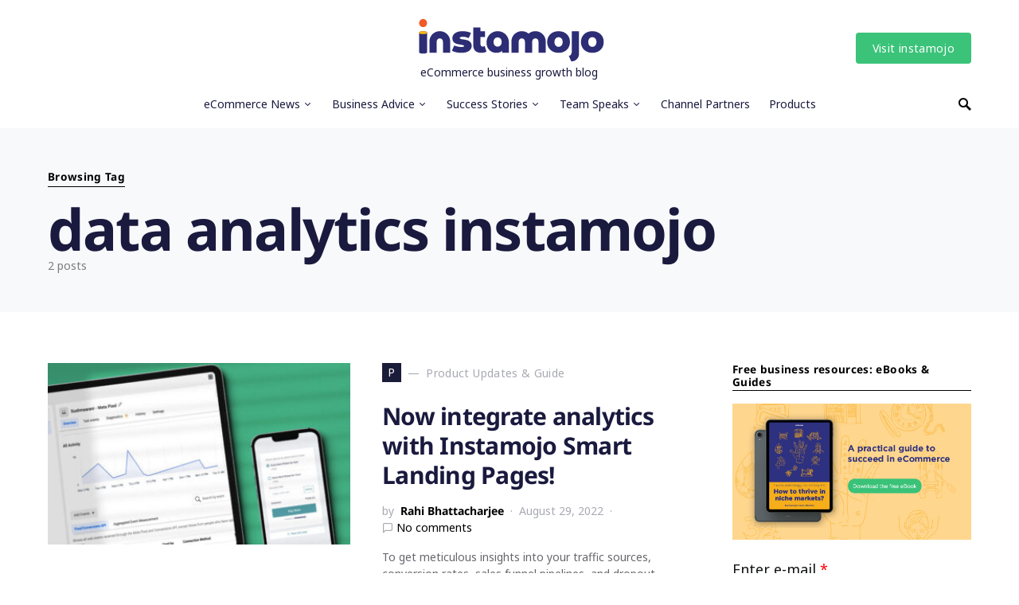

--- FILE ---
content_type: text/html; charset=UTF-8
request_url: https://www.instamojo.com/blog/tag/data-analytics-instamojo/
body_size: 17061
content:
<!doctype html><html lang="en-US"><head>  <script defer src="[data-uri]"></script> <meta charset="UTF-8" /><meta name="viewport" content="width=device-width, initial-scale=1" /><link rel="profile" href="https://gmpg.org/xfn/11" /><meta name='robots' content='noindex, follow' /><title>data analytics instamojo Archives - Blog Instamojo</title><meta property="og:locale" content="en_US" /><meta property="og:type" content="article" /><meta property="og:title" content="data analytics instamojo Archives - Blog Instamojo" /><meta property="og:url" content="https://www.instamojo.com/blog/tag/data-analytics-instamojo/" /><meta property="og:site_name" content="Blog Instamojo" /><meta name="twitter:card" content="summary" /><meta name="twitter:site" content="@instamojo" /> <script type="application/ld+json" class="yoast-schema-graph">{"@context":"https://schema.org","@graph":[{"@type":"Organization","@id":"https://www.instamojo.com/blog/#organization","name":"Instamojo","url":"https://www.instamojo.com/blog/","sameAs":["https://www.facebook.com/Instamojo","https://www.instagram.com/instamojo_india/","https://www.linkedin.com/company/instamojo/","https://www.youtube.com/user/instamojo","https://in.pinterest.com/instamojo/","https://twitter.com/instamojo"],"logo":{"@type":"ImageObject","@id":"https://www.instamojo.com/blog/#logo","inLanguage":"en-US","url":"https://www.instamojo.com/blog/wp-content/uploads/2020/10/Instamojo-logo.png","contentUrl":"https://www.instamojo.com/blog/wp-content/uploads/2020/10/Instamojo-logo.png","width":400,"height":92,"caption":"Instamojo"},"image":{"@id":"https://www.instamojo.com/blog/#logo"}},{"@type":"WebSite","@id":"https://www.instamojo.com/blog/#website","url":"https://www.instamojo.com/blog/","name":"Blog Instamojo","description":"eCommerce business growth blog","publisher":{"@id":"https://www.instamojo.com/blog/#organization"},"potentialAction":[{"@type":"SearchAction","target":{"@type":"EntryPoint","urlTemplate":"https://www.instamojo.com/blog/?s={search_term_string}"},"query-input":"required name=search_term_string"}],"inLanguage":"en-US"},{"@type":"CollectionPage","@id":"https://www.instamojo.com/blog/tag/data-analytics-instamojo/#webpage","url":"https://www.instamojo.com/blog/tag/data-analytics-instamojo/","name":"data analytics instamojo Archives - Blog Instamojo","isPartOf":{"@id":"https://www.instamojo.com/blog/#website"},"breadcrumb":{"@id":"https://www.instamojo.com/blog/tag/data-analytics-instamojo/#breadcrumb"},"inLanguage":"en-US","potentialAction":[{"@type":"ReadAction","target":["https://www.instamojo.com/blog/tag/data-analytics-instamojo/"]}]},{"@type":"BreadcrumbList","@id":"https://www.instamojo.com/blog/tag/data-analytics-instamojo/#breadcrumb","itemListElement":[{"@type":"ListItem","position":1,"name":"Home","item":"https://www.instamojo.com/blog/"},{"@type":"ListItem","position":2,"name":"data analytics instamojo"}]}]}</script> <link rel='dns-prefetch' href='//s.w.org' /><link rel="alternate" type="application/rss+xml" title="Blog Instamojo &raquo; Feed" href="https://www.instamojo.com/blog/feed/" /><link rel="alternate" type="application/rss+xml" title="Blog Instamojo &raquo; Comments Feed" href="https://www.instamojo.com/blog/comments/feed/" /><link rel="alternate" type="application/rss+xml" title="Blog Instamojo &raquo; data analytics instamojo Tag Feed" href="https://www.instamojo.com/blog/tag/data-analytics-instamojo/feed/" /> <script defer src="[data-uri]"></script> <style type="text/css">img.wp-smiley,
img.emoji {
	display: inline !important;
	border: none !important;
	box-shadow: none !important;
	height: 1em !important;
	width: 1em !important;
	margin: 0 0.07em !important;
	vertical-align: -0.1em !important;
	background: none !important;
	padding: 0 !important;
}</style><link rel='stylesheet' id='toc-screen-css'  href='https://www.instamojo.com/blog/wp-content/plugins/table-of-contents-plus/screen.min.css?ver=2411.1' type='text/css' media='all' /><link rel='stylesheet' id='csco-styles-css'  href='https://www.instamojo.com/blog/wp-content/cache/autoptimize/autoptimize_single_962b2cb976d74e5f0d1dcd0502a9ad42.php?ver=1.0.2' type='text/css' media='all' /><style id='csco-styles-inline-css' type='text/css'>.searchwp-live-search-no-min-chars:after { content: "Continue typing" }</style><link rel='stylesheet' id='sib-front-css-css'  href='https://www.instamojo.com/blog/wp-content/cache/autoptimize/autoptimize_single_af1456e33d7180e00002f436e794138b.php?ver=c84194e0e86f24742cd0ccb4d85c49f0' type='text/css' media='all' /><link rel='stylesheet' id='fontawesome-css'  href='//maxcdn.bootstrapcdn.com/font-awesome/4.3.0/css/font-awesome.min.css?ver=4.3.0' type='text/css' media='all' /><link rel='stylesheet' id='google-font-open-sans-css'  href='//fonts.googleapis.com/css?family=Open+Sans%3A400%2C300%2C700&#038;ver=c84194e0e86f24742cd0ccb4d85c49f0' type='text/css' media='all' /><link rel='stylesheet' id='mb-css'  href='https://www.instamojo.com/blog/wp-content/cache/autoptimize/autoptimize_single_b446687438f904f3a8171d209824b823.php?ver=1.2.9' type='text/css' media='all' /> <script defer id="jquery-core-js-extra" src="[data-uri]"></script> <script defer type='text/javascript' src='https://www.instamojo.com/blog/wp-includes/js/jquery/jquery.min.js?ver=3.6.0' id='jquery-core-js'></script> <script defer type='text/javascript' src='https://www.instamojo.com/blog/wp-includes/js/jquery/jquery-migrate.min.js?ver=3.3.2' id='jquery-migrate-js'></script> <script defer id="sib-front-js-js-extra" src="[data-uri]"></script> <script defer type='text/javascript' src='https://www.instamojo.com/blog/wp-content/cache/autoptimize/autoptimize_single_84e18e27eece4754ccb51cd2b604c6b5.php?ver=1738057277' id='sib-front-js-js'></script> <link rel="https://api.w.org/" href="https://www.instamojo.com/blog/wp-json/" /><link rel="alternate" type="application/json" href="https://www.instamojo.com/blog/wp-json/wp/v2/tags/502" /><link rel="EditURI" type="application/rsd+xml" title="RSD" href="https://www.instamojo.com/blog/xmlrpc.php?rsd" /><link rel="wlwmanifest" type="application/wlwmanifest+xml" href="https://www.instamojo.com/blog/wp-includes/wlwmanifest.xml" />  <script defer src="[data-uri]"></script>  <script defer src="[data-uri]"></script> <script defer id='pixel-script-poptin' src='https://cdn.popt.in/pixel.js?id=4d0cbd6e1a19c'='true'></script> <script defer src="https://cdn.brevo.com/js/sdk-loader.js"></script><script defer src="[data-uri]"></script><link rel="icon" href="https://www.instamojo.com/blog/wp-content/uploads/cropped-Favicon-32x32.png" sizes="32x32" /><link rel="icon" href="https://www.instamojo.com/blog/wp-content/uploads/cropped-Favicon-192x192.png" sizes="192x192" /><link rel="apple-touch-icon" href="https://www.instamojo.com/blog/wp-content/uploads/cropped-Favicon-180x180.png" /><meta name="msapplication-TileImage" content="https://www.instamojo.com/blog/wp-content/uploads/cropped-Favicon-270x270.png" /><style type="text/css" id="wp-custom-css">/* .cs-hero-layout-fullwidth {
	background-image: url('https://www.instamojo.com/blog/wp-content/uploads/27747767_1628538670549308_6062528298722017804_o.jpg');
	
} */
.single-post .widget.sib_subscribe_form-9.widget_sib_subscribe_form input.sib-email-area , .single-post .widget.sib_subscribe_form-9.widget_sib_subscribe_form  input.sib-NAME-area {
    border-radius: 5px;
}
span.footspace {
    margin: 0px 6px;
}
.single-post .widget.recent-posts-5.widget_recent_entries span.post-date {
    display: block;
    margin-left: 0px !important;
    letter-spacing: 0px;
    color: #000000;
    opacity: 0.44;
    font-size: 12px;
}
.single-post .widget.recent-posts-5.widget_recent_entries li {
    color: #1A1A42;
    font-size: 14px;
    line-height: 21px;
	display: flex;
    flex-direction: column-reverse;
}
.single-post  .widget.recent-posts-5.widget_recent_entries {
    padding: 30px 20px;
    background: #F8F9FB 0% 0% no-repeat padding-box;
    border: 1px solid #E3E3E3;
    border-radius: 5px;
}
.single-post .widget.sib_subscribe_form-9.widget_sib_subscribe_form {
    padding: 30px 20px;
    background: #2D2D79 0% 0% no-repeat padding-box;
    border: 1px solid #EBEBEB;
    border-radius: 5px;
    color: white;
}
.single-post .widget.sib_subscribe_form-9.widget_sib_subscribe_form  h5.title-block.title-widget {
    color: white;
}
.entry .entry-content > span {
  font-size: 14px;
}

.post-subscribe{
display: none;
}
.single-post .entry-content a {
  color: #2b2b81;
}
.single-post .entry-content a.mb-button {
  background-color: #3ac379 !important;
}


a.footer-anchor{
	color:#ffffff!important;
}

.navbar-container .navbar-content{
    display: -webkit-inline-box;
    display: -ms-inline-box;
    display: -webkit-inline-box;
    -webkit-box-align: center;
    -ms-flex-align: center;
    align-items: center;
    position: relative;
    width: 100%;
    -webkit-box-pack: justify;
    -ms-flex-pack: justify;
    justify-content: space-between;
}

a:hover {
	color: #c7b737!important;
}


h1 {
	color: #1a1a3f;
	font-size: 36px;
}

h2 > a {
	color: #1a1a3f;	
}

h2 > a:hover{
	color: #4e4e91;
}

h5 > a {
	color: #1a1a3f;	
	font-size: 16px;
}

h5 > a:hover{
	color: #4e4e91;
}

.navbar-nav > li > a {
	color: #1a1a3f!important;	
}

.header-large .navbar-topbar .navbar-brand .tagline {
	color: #1a1a3f;
	font-weight: lighter;
	font-size: 14px; 
}
.blogfootsocial {
    padding-left: 40px;
}
.blogfootsocial a {
    color: white;
    margin-right: 8px;
}
@media  (max-width: 480px) {
.single-post	.entry-header .entry-header-inner .entry-title {
    font-size: 36px;
    line-height: 46px;
}
	.soft {
    padding: 14px 10px!important;
}
	span.footspace {
    margin: 0px 2px;
}
}
@media (min-width: 320px) and (max-width: 480px) {
  .hide-for-small {
    display: none !important;
  }
	.hide-for-medium-up .main-div > div {
    width: 50%;
}
	.hide-for-medium-up .main-div > div ul {
    padding-left: 10px;
}
	.blogfootsocial {
    padding-left: 10px;
}
	.blogfootsocial a {
    
    margin-right: 3px;
}
}

@media (min-width: 480px) {
  .hide-for-medium-up {
    display: none !important;
  }
}

 .main-div {
    display: flex;
    justify-content: center;
    font-family: 'Noto Sans', sans-serif;
    width: 1200px;
    margin: 0 auto;
	 max-width:100%;
}
.main-div.hide-for-small > div {
    width: 20%;
}
  .soft {
    padding: 14px 0px;
  }
  .push {
    margin: 18px;
  }
  .nav--footer {
    list-style-type: none;
  }

  .white{
    color: white;
  }
  .footer-head {
    color: #ffffff;
    font-size: 16px;
    font-weight: bold;
    margin-bottom: 8px;
  }
.footer-head a {
	  color: #ffffff;
    font-size: 16px;
    font-weight: bold;
}
  .center {
    text-align: center;
  }
  .footer-anchor {
    text-decoration: none;
    font-size: 14px;
    color: white;
  }
  
  li > a:hover {
    text-decoration: underline;
		color: white; 
  }


.footer-title {
	display: none!important;
}
.footer-info {
	display: none!important;
}
.pk-instagram-btn {
	display: none!important;
}

@media (min-width: 320px) and (max-width: 480px) {
	.push--left {
		margin-left:30px;
	}
}

@media (min-width: 770px) {
	.post-media > figure {
		width: 800px!important;
		height: 500px;
		margin: 0 auto!important;
	}
	.push--left {
		margin-left:140px;
	}
}
.button , button , .sib-default-btn {
  border-radius: 4px !important;
}
.single-post .widget.sib_subscribe_form-9.widget_sib_subscribe_form {
    padding: 30px 20px;
    background: #2D2D79 0% 0% no-repeat padding-box;
    border: 1px solid #EBEBEB;
    border-radius: 5px;
    color: white;
    width: fit-content;
    }</style><style id="kirki-inline-styles">a:hover, .entry-content a, .must-log-in a, blockquote:before, .cs-bg-dark .pk-social-links-scheme-bold:not(.pk-social-links-scheme-light-rounded) .pk-social-links-link .pk-social-links-icon, .subscribe-title{color:#3ac379;}button, input[type="button"], input[type="reset"], input[type="submit"], .button, article .cs-overlay .post-categories a:hover, .post-prev-next .link-arrow, .post-format-icon > a, .cs-list-articles > li > a:hover:before, .pk-bg-primary, .pk-button-primary, .pk-badge-primary, h2.pk-heading-numbered:before, .cs-video-tools-default .cs-player-control:hover, .cs-bg-dark .pk-social-links-scheme-light-rounded .pk-social-links-link:hover .pk-social-links-icon, .footer-instagram .pk-instagram-username, .post-sidebar-shares .pk-share-buttons-link .pk-share-buttons-count{background-color:#3ac379;}.cs-overlay-background:after, .cs-overlay-hover:hover .cs-overlay-background:after, .cs-overlay-hover:focus .cs-overlay-background:after, .cs-hero .hero-list .cs-post-thumbnail:hover a:after, .gallery-type-justified .gallery-item > .caption, .pk-zoom-icon-popup:after, .pk-widget-posts .pk-post-thumbnail:hover a:after{background-color:rgba(0,0,0,0.25);}.header-large .navbar-topbar{background-color:#FFFFFF;}.navbar-primary, .offcanvas-header{background-color:#FFFFFF;}.navbar-nav > .menu-item > a .pk-badge:after{border-color:#FFFFFF;}.navbar-nav .menu-item:not(.cs-mega-menu) .sub-menu, .navbar-nav .cs-mega-menu-has-categories .cs-mm-categories, .navbar-primary .navbar-dropdown-container{background-color:#000000;}.navbar-nav > li.menu-item-has-children > .sub-menu:after, .navbar-primary .navbar-dropdown-container:after{border-bottom-color:#000000;}button, input[type="button"], input[type="reset"], input[type="submit"], .wp-block-button:not(.is-style-squared) .wp-block-button__link, .button, .pk-button, .pk-scroll-to-top, .cs-overlay .post-categories a, .site-search [type="search"], .subcategories .cs-nav-link, .post-header .pk-share-buttons-wrap .pk-share-buttons-link, .pk-dropcap-borders:first-letter, .pk-dropcap-bg-inverse:first-letter, .pk-dropcap-bg-light:first-letter, .widget-area .pk-subscribe-with-name input[type="text"], .widget-area .pk-subscribe-with-name button, .widget-area .pk-subscribe-with-bg input[type="text"], .widget-area .pk-subscribe-with-bg button, .footer-instagram .instagram-username{-webkit-border-radius:0;-moz-border-radius:0;border-radius:0;}.cs-input-group input[type="search"], .pk-subscribe-form-wrap input[type="text"]:first-child{border-top-left-radius:0;border-bottom-left-radius:0;}.navbar-nav .sub-menu{-webkit-border-radius:0;-moz-border-radius:0;border-radius:0;}.post-media figure, .entry-thumbnail, .cs-post-thumbnail, .pk-overlay-thumbnail, .pk-post-thumbnail, .cs-hero-layout-boxed{-webkit-border-radius:0;-moz-border-radius:0;border-radius:0;}.meta-category .char{-webkit-border-radius:0;-moz-border-radius:0;border-radius:0;}body{font-family:Noto Sans;font-size:1rem;font-weight:400;letter-spacing:0px;}.cs-font-primary, button, .button, input[type="button"], input[type="reset"], input[type="submit"], .no-comments, .text-action, .archive-wrap .more-link, .share-total, .nav-links, .comment-reply-link, .post-tags .title-tags, .post-sidebar-tags a, .meta-category a, .read-more, .post-prev-next .link-text, .navigation.pagination .nav-links > span, .navigation.pagination .nav-links > a, .subcategories .cs-nav-link, .widget_categories ul li a, .entry-meta-details .pk-share-buttons-count, .entry-meta-details .pk-share-buttons-label, .pk-font-primary, .navbar-dropdown-btn-follow, .footer-instagram .instagram-username, .navbar-follow-instagram .navbar-follow-text, .navbar-follow-youtube .navbar-follow-text, .navbar-follow-facebook .navbar-follow-text, .pk-twitter-counters .number, .pk-instagram-counters .number, .navbar-follow .navbar-follow-counters .number, .footer-instagram .pk-instagram-username{font-family:Noto Sans;font-size:0.875rem;font-weight:400;letter-spacing:0.025em;text-transform:none;}input[type="text"], input[type="email"], input[type="url"], input[type="password"], input[type="search"], input[type="number"], input[type="tel"], input[type="range"], input[type="date"], input[type="month"], input[type="week"], input[type="time"], input[type="datetime"], input[type="datetime-local"], input[type="color"], select, textarea, label, .cs-font-secondary, .post-meta, .archive-count, .page-subtitle, .site-description, figcaption, .post-tags a, .tagcloud a, .wp-block-image figcaption, .wp-block-audio figcaption, .wp-block-embed figcaption, .wp-block-pullquote cite, .wp-block-pullquote footer, .wp-block-pullquote .wp-block-pullquote__citation, .post-format-icon, .comment-metadata, .says, .logged-in-as, .must-log-in, .wp-caption-text, .widget_rss ul li .rss-date, blockquote cite, .wp-block-quote cite, div[class*="meta-"], span[class*="meta-"], .navbar-brand .tagline, small, .post-sidebar-shares .total-shares, .cs-breadcrumbs, .cs-homepage-category-count, .navbar-follow-counters, .searchwp-live-search-no-results em, .searchwp-live-search-no-min-chars:after, .pk-font-secondary, .pk-instagram-counters, .pk-twitter-counters, .footer-copyright, .pk-instagram-item .pk-instagram-data .pk-meta, .navbar-follow-button .navbar-follow-text, .archive-timeline .entry-date, .archive-wrap .archive-timeline .entry-date span, .cs-video-tools-large .cs-tooltip{font-family:Noto Sans;font-size:0.875rem;font-weight:400;letter-spacing:0px;text-transform:none;}.meta-category a .char{font-family:Noto Sans;font-weight:400;text-transform:uppercase;}.entry-excerpt{font-size:0.875rem;line-height:1.5;}.entry-content{font-family:inherit;font-size:1.125rem;letter-spacing:inherit;}.site-title{font-family:Noto Sans;font-size:1.875rem;font-weight:700;letter-spacing:0px;text-transform:none;}.large-title{font-family:Noto Sans;font-size:1.875rem;font-weight:700;letter-spacing:0px;text-transform:none;}.footer-title{font-family:Noto Sans;font-size:1.875rem;font-weight:700;letter-spacing:0px;text-transform:none;}h1, h2, h3, h4, h5, h6, .h1, .h2, .h3, .h4, .h5, .h6, .comment-author .fn, blockquote, .pk-font-heading, .post-sidebar-date .reader-text, .wp-block-quote, .wp-block-cover .wp-block-cover-image-text, .wp-block-cover .wp-block-cover-text, .wp-block-cover h2, .wp-block-cover-image .wp-block-cover-image-text, .wp-block-cover-image .wp-block-cover-text, .wp-block-cover-image h2, .wp-block-pullquote p, p.has-drop-cap:not(:focus):first-letter, .pk-font-heading{font-family:Noto Sans;font-weight:700;letter-spacing:-0.025em;text-transform:none;}.title-block, .pk-font-block{font-family:Noto Sans;font-size:0.85rem;font-weight:700;letter-spacing:0.025em;text-transform:none;color:#000000;}.navbar-nav > li > a, .cs-mega-menu-child > a, .widget_archive li, .widget_categories li, .widget_meta li a, .widget_nav_menu .menu > li > a, .widget_pages .page_item a{font-family:Noto Sans;font-size:0.875rem;font-weight:400;letter-spacing:0px;text-transform:none;}.navbar-nav .sub-menu > li > a, .widget_categories .children li a, .widget_nav_menu .sub-menu > li > a{font-family:Noto Sans;font-size:0.875rem;font-weight:400;letter-spacing:0px;text-transform:none;}.navbar-topbar .navbar-wrap{min-height:auto;}.navbar-primary .navbar-wrap, .navbar-primary .navbar-content{height:60px;}.offcanvas-header{flex:0 0 60px;}.post-sidebar-shares{top:calc( 60px + 20px );}.admin-bar .post-sidebar-shares{top:calc( 60px + 52px );}.header-large .post-sidebar-shares{top:calc( 60px * 2 + 52px );}.header-large.admin-bar .post-sidebar-shares{top:calc( 60px * 2 + 52px );}.cs-hero-layout-fullwidth{min-height:-60px;}.cs-hero-layout .hero-list{background-color:#ffffff;}@media (max-width: 599px){.pk-subscribe-with-name input[type="text"], .pk-subscribe-with-bg input[type="text"]{-webkit-border-radius:0;-moz-border-radius:0;border-radius:0;}}/* cyrillic-ext */
@font-face {
  font-family: 'Noto Sans';
  font-style: italic;
  font-weight: 400;
  font-stretch: 100%;
  font-display: swap;
  src: url(https://www.instamojo.com/blog/wp-content/fonts/noto-sans/o-0ZIpQlx3QUlC5A4PNr4C5OaxRsfNNlKbCePevttHOmDyw.woff2) format('woff2');
  unicode-range: U+0460-052F, U+1C80-1C8A, U+20B4, U+2DE0-2DFF, U+A640-A69F, U+FE2E-FE2F;
}
/* cyrillic */
@font-face {
  font-family: 'Noto Sans';
  font-style: italic;
  font-weight: 400;
  font-stretch: 100%;
  font-display: swap;
  src: url(https://www.instamojo.com/blog/wp-content/fonts/noto-sans/o-0ZIpQlx3QUlC5A4PNr4C5OaxRsfNNlKbCePevtvXOmDyw.woff2) format('woff2');
  unicode-range: U+0301, U+0400-045F, U+0490-0491, U+04B0-04B1, U+2116;
}
/* devanagari */
@font-face {
  font-family: 'Noto Sans';
  font-style: italic;
  font-weight: 400;
  font-stretch: 100%;
  font-display: swap;
  src: url(https://www.instamojo.com/blog/wp-content/fonts/noto-sans/o-0ZIpQlx3QUlC5A4PNr4C5OaxRsfNNlKbCePevtuHOmDyw.woff2) format('woff2');
  unicode-range: U+0900-097F, U+1CD0-1CF9, U+200C-200D, U+20A8, U+20B9, U+20F0, U+25CC, U+A830-A839, U+A8E0-A8FF, U+11B00-11B09;
}
/* greek-ext */
@font-face {
  font-family: 'Noto Sans';
  font-style: italic;
  font-weight: 400;
  font-stretch: 100%;
  font-display: swap;
  src: url(https://www.instamojo.com/blog/wp-content/fonts/noto-sans/o-0ZIpQlx3QUlC5A4PNr4C5OaxRsfNNlKbCePevttXOmDyw.woff2) format('woff2');
  unicode-range: U+1F00-1FFF;
}
/* greek */
@font-face {
  font-family: 'Noto Sans';
  font-style: italic;
  font-weight: 400;
  font-stretch: 100%;
  font-display: swap;
  src: url(https://www.instamojo.com/blog/wp-content/fonts/noto-sans/o-0ZIpQlx3QUlC5A4PNr4C5OaxRsfNNlKbCePevtunOmDyw.woff2) format('woff2');
  unicode-range: U+0370-0377, U+037A-037F, U+0384-038A, U+038C, U+038E-03A1, U+03A3-03FF;
}
/* vietnamese */
@font-face {
  font-family: 'Noto Sans';
  font-style: italic;
  font-weight: 400;
  font-stretch: 100%;
  font-display: swap;
  src: url(https://www.instamojo.com/blog/wp-content/fonts/noto-sans/o-0ZIpQlx3QUlC5A4PNr4C5OaxRsfNNlKbCePevttnOmDyw.woff2) format('woff2');
  unicode-range: U+0102-0103, U+0110-0111, U+0128-0129, U+0168-0169, U+01A0-01A1, U+01AF-01B0, U+0300-0301, U+0303-0304, U+0308-0309, U+0323, U+0329, U+1EA0-1EF9, U+20AB;
}
/* latin-ext */
@font-face {
  font-family: 'Noto Sans';
  font-style: italic;
  font-weight: 400;
  font-stretch: 100%;
  font-display: swap;
  src: url(https://www.instamojo.com/blog/wp-content/fonts/noto-sans/o-0ZIpQlx3QUlC5A4PNr4C5OaxRsfNNlKbCePevtt3OmDyw.woff2) format('woff2');
  unicode-range: U+0100-02BA, U+02BD-02C5, U+02C7-02CC, U+02CE-02D7, U+02DD-02FF, U+0304, U+0308, U+0329, U+1D00-1DBF, U+1E00-1E9F, U+1EF2-1EFF, U+2020, U+20A0-20AB, U+20AD-20C0, U+2113, U+2C60-2C7F, U+A720-A7FF;
}
/* latin */
@font-face {
  font-family: 'Noto Sans';
  font-style: italic;
  font-weight: 400;
  font-stretch: 100%;
  font-display: swap;
  src: url(https://www.instamojo.com/blog/wp-content/fonts/noto-sans/o-0ZIpQlx3QUlC5A4PNr4C5OaxRsfNNlKbCePevtuXOm.woff2) format('woff2');
  unicode-range: U+0000-00FF, U+0131, U+0152-0153, U+02BB-02BC, U+02C6, U+02DA, U+02DC, U+0304, U+0308, U+0329, U+2000-206F, U+20AC, U+2122, U+2191, U+2193, U+2212, U+2215, U+FEFF, U+FFFD;
}
/* cyrillic-ext */
@font-face {
  font-family: 'Noto Sans';
  font-style: italic;
  font-weight: 700;
  font-stretch: 100%;
  font-display: swap;
  src: url(https://www.instamojo.com/blog/wp-content/fonts/noto-sans/o-0ZIpQlx3QUlC5A4PNr4C5OaxRsfNNlKbCePevttHOmDyw.woff2) format('woff2');
  unicode-range: U+0460-052F, U+1C80-1C8A, U+20B4, U+2DE0-2DFF, U+A640-A69F, U+FE2E-FE2F;
}
/* cyrillic */
@font-face {
  font-family: 'Noto Sans';
  font-style: italic;
  font-weight: 700;
  font-stretch: 100%;
  font-display: swap;
  src: url(https://www.instamojo.com/blog/wp-content/fonts/noto-sans/o-0ZIpQlx3QUlC5A4PNr4C5OaxRsfNNlKbCePevtvXOmDyw.woff2) format('woff2');
  unicode-range: U+0301, U+0400-045F, U+0490-0491, U+04B0-04B1, U+2116;
}
/* devanagari */
@font-face {
  font-family: 'Noto Sans';
  font-style: italic;
  font-weight: 700;
  font-stretch: 100%;
  font-display: swap;
  src: url(https://www.instamojo.com/blog/wp-content/fonts/noto-sans/o-0ZIpQlx3QUlC5A4PNr4C5OaxRsfNNlKbCePevtuHOmDyw.woff2) format('woff2');
  unicode-range: U+0900-097F, U+1CD0-1CF9, U+200C-200D, U+20A8, U+20B9, U+20F0, U+25CC, U+A830-A839, U+A8E0-A8FF, U+11B00-11B09;
}
/* greek-ext */
@font-face {
  font-family: 'Noto Sans';
  font-style: italic;
  font-weight: 700;
  font-stretch: 100%;
  font-display: swap;
  src: url(https://www.instamojo.com/blog/wp-content/fonts/noto-sans/o-0ZIpQlx3QUlC5A4PNr4C5OaxRsfNNlKbCePevttXOmDyw.woff2) format('woff2');
  unicode-range: U+1F00-1FFF;
}
/* greek */
@font-face {
  font-family: 'Noto Sans';
  font-style: italic;
  font-weight: 700;
  font-stretch: 100%;
  font-display: swap;
  src: url(https://www.instamojo.com/blog/wp-content/fonts/noto-sans/o-0ZIpQlx3QUlC5A4PNr4C5OaxRsfNNlKbCePevtunOmDyw.woff2) format('woff2');
  unicode-range: U+0370-0377, U+037A-037F, U+0384-038A, U+038C, U+038E-03A1, U+03A3-03FF;
}
/* vietnamese */
@font-face {
  font-family: 'Noto Sans';
  font-style: italic;
  font-weight: 700;
  font-stretch: 100%;
  font-display: swap;
  src: url(https://www.instamojo.com/blog/wp-content/fonts/noto-sans/o-0ZIpQlx3QUlC5A4PNr4C5OaxRsfNNlKbCePevttnOmDyw.woff2) format('woff2');
  unicode-range: U+0102-0103, U+0110-0111, U+0128-0129, U+0168-0169, U+01A0-01A1, U+01AF-01B0, U+0300-0301, U+0303-0304, U+0308-0309, U+0323, U+0329, U+1EA0-1EF9, U+20AB;
}
/* latin-ext */
@font-face {
  font-family: 'Noto Sans';
  font-style: italic;
  font-weight: 700;
  font-stretch: 100%;
  font-display: swap;
  src: url(https://www.instamojo.com/blog/wp-content/fonts/noto-sans/o-0ZIpQlx3QUlC5A4PNr4C5OaxRsfNNlKbCePevtt3OmDyw.woff2) format('woff2');
  unicode-range: U+0100-02BA, U+02BD-02C5, U+02C7-02CC, U+02CE-02D7, U+02DD-02FF, U+0304, U+0308, U+0329, U+1D00-1DBF, U+1E00-1E9F, U+1EF2-1EFF, U+2020, U+20A0-20AB, U+20AD-20C0, U+2113, U+2C60-2C7F, U+A720-A7FF;
}
/* latin */
@font-face {
  font-family: 'Noto Sans';
  font-style: italic;
  font-weight: 700;
  font-stretch: 100%;
  font-display: swap;
  src: url(https://www.instamojo.com/blog/wp-content/fonts/noto-sans/o-0ZIpQlx3QUlC5A4PNr4C5OaxRsfNNlKbCePevtuXOm.woff2) format('woff2');
  unicode-range: U+0000-00FF, U+0131, U+0152-0153, U+02BB-02BC, U+02C6, U+02DA, U+02DC, U+0304, U+0308, U+0329, U+2000-206F, U+20AC, U+2122, U+2191, U+2193, U+2212, U+2215, U+FEFF, U+FFFD;
}
/* cyrillic-ext */
@font-face {
  font-family: 'Noto Sans';
  font-style: normal;
  font-weight: 400;
  font-stretch: 100%;
  font-display: swap;
  src: url(https://www.instamojo.com/blog/wp-content/fonts/noto-sans/o-0bIpQlx3QUlC5A4PNB6Ryti20_6n1iPHjc5aPdu2ui.woff2) format('woff2');
  unicode-range: U+0460-052F, U+1C80-1C8A, U+20B4, U+2DE0-2DFF, U+A640-A69F, U+FE2E-FE2F;
}
/* cyrillic */
@font-face {
  font-family: 'Noto Sans';
  font-style: normal;
  font-weight: 400;
  font-stretch: 100%;
  font-display: swap;
  src: url(https://www.instamojo.com/blog/wp-content/fonts/noto-sans/o-0bIpQlx3QUlC5A4PNB6Ryti20_6n1iPHjc5ardu2ui.woff2) format('woff2');
  unicode-range: U+0301, U+0400-045F, U+0490-0491, U+04B0-04B1, U+2116;
}
/* devanagari */
@font-face {
  font-family: 'Noto Sans';
  font-style: normal;
  font-weight: 400;
  font-stretch: 100%;
  font-display: swap;
  src: url(https://www.instamojo.com/blog/wp-content/fonts/noto-sans/o-0bIpQlx3QUlC5A4PNB6Ryti20_6n1iPHjc5a_du2ui.woff2) format('woff2');
  unicode-range: U+0900-097F, U+1CD0-1CF9, U+200C-200D, U+20A8, U+20B9, U+20F0, U+25CC, U+A830-A839, U+A8E0-A8FF, U+11B00-11B09;
}
/* greek-ext */
@font-face {
  font-family: 'Noto Sans';
  font-style: normal;
  font-weight: 400;
  font-stretch: 100%;
  font-display: swap;
  src: url(https://www.instamojo.com/blog/wp-content/fonts/noto-sans/o-0bIpQlx3QUlC5A4PNB6Ryti20_6n1iPHjc5aLdu2ui.woff2) format('woff2');
  unicode-range: U+1F00-1FFF;
}
/* greek */
@font-face {
  font-family: 'Noto Sans';
  font-style: normal;
  font-weight: 400;
  font-stretch: 100%;
  font-display: swap;
  src: url(https://www.instamojo.com/blog/wp-content/fonts/noto-sans/o-0bIpQlx3QUlC5A4PNB6Ryti20_6n1iPHjc5a3du2ui.woff2) format('woff2');
  unicode-range: U+0370-0377, U+037A-037F, U+0384-038A, U+038C, U+038E-03A1, U+03A3-03FF;
}
/* vietnamese */
@font-face {
  font-family: 'Noto Sans';
  font-style: normal;
  font-weight: 400;
  font-stretch: 100%;
  font-display: swap;
  src: url(https://www.instamojo.com/blog/wp-content/fonts/noto-sans/o-0bIpQlx3QUlC5A4PNB6Ryti20_6n1iPHjc5aHdu2ui.woff2) format('woff2');
  unicode-range: U+0102-0103, U+0110-0111, U+0128-0129, U+0168-0169, U+01A0-01A1, U+01AF-01B0, U+0300-0301, U+0303-0304, U+0308-0309, U+0323, U+0329, U+1EA0-1EF9, U+20AB;
}
/* latin-ext */
@font-face {
  font-family: 'Noto Sans';
  font-style: normal;
  font-weight: 400;
  font-stretch: 100%;
  font-display: swap;
  src: url(https://www.instamojo.com/blog/wp-content/fonts/noto-sans/o-0bIpQlx3QUlC5A4PNB6Ryti20_6n1iPHjc5aDdu2ui.woff2) format('woff2');
  unicode-range: U+0100-02BA, U+02BD-02C5, U+02C7-02CC, U+02CE-02D7, U+02DD-02FF, U+0304, U+0308, U+0329, U+1D00-1DBF, U+1E00-1E9F, U+1EF2-1EFF, U+2020, U+20A0-20AB, U+20AD-20C0, U+2113, U+2C60-2C7F, U+A720-A7FF;
}
/* latin */
@font-face {
  font-family: 'Noto Sans';
  font-style: normal;
  font-weight: 400;
  font-stretch: 100%;
  font-display: swap;
  src: url(https://www.instamojo.com/blog/wp-content/fonts/noto-sans/o-0bIpQlx3QUlC5A4PNB6Ryti20_6n1iPHjc5a7duw.woff2) format('woff2');
  unicode-range: U+0000-00FF, U+0131, U+0152-0153, U+02BB-02BC, U+02C6, U+02DA, U+02DC, U+0304, U+0308, U+0329, U+2000-206F, U+20AC, U+2122, U+2191, U+2193, U+2212, U+2215, U+FEFF, U+FFFD;
}
/* cyrillic-ext */
@font-face {
  font-family: 'Noto Sans';
  font-style: normal;
  font-weight: 700;
  font-stretch: 100%;
  font-display: swap;
  src: url(https://www.instamojo.com/blog/wp-content/fonts/noto-sans/o-0bIpQlx3QUlC5A4PNB6Ryti20_6n1iPHjc5aPdu2ui.woff2) format('woff2');
  unicode-range: U+0460-052F, U+1C80-1C8A, U+20B4, U+2DE0-2DFF, U+A640-A69F, U+FE2E-FE2F;
}
/* cyrillic */
@font-face {
  font-family: 'Noto Sans';
  font-style: normal;
  font-weight: 700;
  font-stretch: 100%;
  font-display: swap;
  src: url(https://www.instamojo.com/blog/wp-content/fonts/noto-sans/o-0bIpQlx3QUlC5A4PNB6Ryti20_6n1iPHjc5ardu2ui.woff2) format('woff2');
  unicode-range: U+0301, U+0400-045F, U+0490-0491, U+04B0-04B1, U+2116;
}
/* devanagari */
@font-face {
  font-family: 'Noto Sans';
  font-style: normal;
  font-weight: 700;
  font-stretch: 100%;
  font-display: swap;
  src: url(https://www.instamojo.com/blog/wp-content/fonts/noto-sans/o-0bIpQlx3QUlC5A4PNB6Ryti20_6n1iPHjc5a_du2ui.woff2) format('woff2');
  unicode-range: U+0900-097F, U+1CD0-1CF9, U+200C-200D, U+20A8, U+20B9, U+20F0, U+25CC, U+A830-A839, U+A8E0-A8FF, U+11B00-11B09;
}
/* greek-ext */
@font-face {
  font-family: 'Noto Sans';
  font-style: normal;
  font-weight: 700;
  font-stretch: 100%;
  font-display: swap;
  src: url(https://www.instamojo.com/blog/wp-content/fonts/noto-sans/o-0bIpQlx3QUlC5A4PNB6Ryti20_6n1iPHjc5aLdu2ui.woff2) format('woff2');
  unicode-range: U+1F00-1FFF;
}
/* greek */
@font-face {
  font-family: 'Noto Sans';
  font-style: normal;
  font-weight: 700;
  font-stretch: 100%;
  font-display: swap;
  src: url(https://www.instamojo.com/blog/wp-content/fonts/noto-sans/o-0bIpQlx3QUlC5A4PNB6Ryti20_6n1iPHjc5a3du2ui.woff2) format('woff2');
  unicode-range: U+0370-0377, U+037A-037F, U+0384-038A, U+038C, U+038E-03A1, U+03A3-03FF;
}
/* vietnamese */
@font-face {
  font-family: 'Noto Sans';
  font-style: normal;
  font-weight: 700;
  font-stretch: 100%;
  font-display: swap;
  src: url(https://www.instamojo.com/blog/wp-content/fonts/noto-sans/o-0bIpQlx3QUlC5A4PNB6Ryti20_6n1iPHjc5aHdu2ui.woff2) format('woff2');
  unicode-range: U+0102-0103, U+0110-0111, U+0128-0129, U+0168-0169, U+01A0-01A1, U+01AF-01B0, U+0300-0301, U+0303-0304, U+0308-0309, U+0323, U+0329, U+1EA0-1EF9, U+20AB;
}
/* latin-ext */
@font-face {
  font-family: 'Noto Sans';
  font-style: normal;
  font-weight: 700;
  font-stretch: 100%;
  font-display: swap;
  src: url(https://www.instamojo.com/blog/wp-content/fonts/noto-sans/o-0bIpQlx3QUlC5A4PNB6Ryti20_6n1iPHjc5aDdu2ui.woff2) format('woff2');
  unicode-range: U+0100-02BA, U+02BD-02C5, U+02C7-02CC, U+02CE-02D7, U+02DD-02FF, U+0304, U+0308, U+0329, U+1D00-1DBF, U+1E00-1E9F, U+1EF2-1EFF, U+2020, U+20A0-20AB, U+20AD-20C0, U+2113, U+2C60-2C7F, U+A720-A7FF;
}
/* latin */
@font-face {
  font-family: 'Noto Sans';
  font-style: normal;
  font-weight: 700;
  font-stretch: 100%;
  font-display: swap;
  src: url(https://www.instamojo.com/blog/wp-content/fonts/noto-sans/o-0bIpQlx3QUlC5A4PNB6Ryti20_6n1iPHjc5a7duw.woff2) format('woff2');
  unicode-range: U+0000-00FF, U+0131, U+0152-0153, U+02BB-02BC, U+02C6, U+02DA, U+02DC, U+0304, U+0308, U+0329, U+2000-206F, U+20AC, U+2122, U+2191, U+2193, U+2212, U+2215, U+FEFF, U+FFFD;
}/* cyrillic-ext */
@font-face {
  font-family: 'Noto Sans';
  font-style: italic;
  font-weight: 400;
  font-stretch: 100%;
  font-display: swap;
  src: url(https://www.instamojo.com/blog/wp-content/fonts/noto-sans/o-0ZIpQlx3QUlC5A4PNr4C5OaxRsfNNlKbCePevttHOmDyw.woff2) format('woff2');
  unicode-range: U+0460-052F, U+1C80-1C8A, U+20B4, U+2DE0-2DFF, U+A640-A69F, U+FE2E-FE2F;
}
/* cyrillic */
@font-face {
  font-family: 'Noto Sans';
  font-style: italic;
  font-weight: 400;
  font-stretch: 100%;
  font-display: swap;
  src: url(https://www.instamojo.com/blog/wp-content/fonts/noto-sans/o-0ZIpQlx3QUlC5A4PNr4C5OaxRsfNNlKbCePevtvXOmDyw.woff2) format('woff2');
  unicode-range: U+0301, U+0400-045F, U+0490-0491, U+04B0-04B1, U+2116;
}
/* devanagari */
@font-face {
  font-family: 'Noto Sans';
  font-style: italic;
  font-weight: 400;
  font-stretch: 100%;
  font-display: swap;
  src: url(https://www.instamojo.com/blog/wp-content/fonts/noto-sans/o-0ZIpQlx3QUlC5A4PNr4C5OaxRsfNNlKbCePevtuHOmDyw.woff2) format('woff2');
  unicode-range: U+0900-097F, U+1CD0-1CF9, U+200C-200D, U+20A8, U+20B9, U+20F0, U+25CC, U+A830-A839, U+A8E0-A8FF, U+11B00-11B09;
}
/* greek-ext */
@font-face {
  font-family: 'Noto Sans';
  font-style: italic;
  font-weight: 400;
  font-stretch: 100%;
  font-display: swap;
  src: url(https://www.instamojo.com/blog/wp-content/fonts/noto-sans/o-0ZIpQlx3QUlC5A4PNr4C5OaxRsfNNlKbCePevttXOmDyw.woff2) format('woff2');
  unicode-range: U+1F00-1FFF;
}
/* greek */
@font-face {
  font-family: 'Noto Sans';
  font-style: italic;
  font-weight: 400;
  font-stretch: 100%;
  font-display: swap;
  src: url(https://www.instamojo.com/blog/wp-content/fonts/noto-sans/o-0ZIpQlx3QUlC5A4PNr4C5OaxRsfNNlKbCePevtunOmDyw.woff2) format('woff2');
  unicode-range: U+0370-0377, U+037A-037F, U+0384-038A, U+038C, U+038E-03A1, U+03A3-03FF;
}
/* vietnamese */
@font-face {
  font-family: 'Noto Sans';
  font-style: italic;
  font-weight: 400;
  font-stretch: 100%;
  font-display: swap;
  src: url(https://www.instamojo.com/blog/wp-content/fonts/noto-sans/o-0ZIpQlx3QUlC5A4PNr4C5OaxRsfNNlKbCePevttnOmDyw.woff2) format('woff2');
  unicode-range: U+0102-0103, U+0110-0111, U+0128-0129, U+0168-0169, U+01A0-01A1, U+01AF-01B0, U+0300-0301, U+0303-0304, U+0308-0309, U+0323, U+0329, U+1EA0-1EF9, U+20AB;
}
/* latin-ext */
@font-face {
  font-family: 'Noto Sans';
  font-style: italic;
  font-weight: 400;
  font-stretch: 100%;
  font-display: swap;
  src: url(https://www.instamojo.com/blog/wp-content/fonts/noto-sans/o-0ZIpQlx3QUlC5A4PNr4C5OaxRsfNNlKbCePevtt3OmDyw.woff2) format('woff2');
  unicode-range: U+0100-02BA, U+02BD-02C5, U+02C7-02CC, U+02CE-02D7, U+02DD-02FF, U+0304, U+0308, U+0329, U+1D00-1DBF, U+1E00-1E9F, U+1EF2-1EFF, U+2020, U+20A0-20AB, U+20AD-20C0, U+2113, U+2C60-2C7F, U+A720-A7FF;
}
/* latin */
@font-face {
  font-family: 'Noto Sans';
  font-style: italic;
  font-weight: 400;
  font-stretch: 100%;
  font-display: swap;
  src: url(https://www.instamojo.com/blog/wp-content/fonts/noto-sans/o-0ZIpQlx3QUlC5A4PNr4C5OaxRsfNNlKbCePevtuXOm.woff2) format('woff2');
  unicode-range: U+0000-00FF, U+0131, U+0152-0153, U+02BB-02BC, U+02C6, U+02DA, U+02DC, U+0304, U+0308, U+0329, U+2000-206F, U+20AC, U+2122, U+2191, U+2193, U+2212, U+2215, U+FEFF, U+FFFD;
}
/* cyrillic-ext */
@font-face {
  font-family: 'Noto Sans';
  font-style: italic;
  font-weight: 700;
  font-stretch: 100%;
  font-display: swap;
  src: url(https://www.instamojo.com/blog/wp-content/fonts/noto-sans/o-0ZIpQlx3QUlC5A4PNr4C5OaxRsfNNlKbCePevttHOmDyw.woff2) format('woff2');
  unicode-range: U+0460-052F, U+1C80-1C8A, U+20B4, U+2DE0-2DFF, U+A640-A69F, U+FE2E-FE2F;
}
/* cyrillic */
@font-face {
  font-family: 'Noto Sans';
  font-style: italic;
  font-weight: 700;
  font-stretch: 100%;
  font-display: swap;
  src: url(https://www.instamojo.com/blog/wp-content/fonts/noto-sans/o-0ZIpQlx3QUlC5A4PNr4C5OaxRsfNNlKbCePevtvXOmDyw.woff2) format('woff2');
  unicode-range: U+0301, U+0400-045F, U+0490-0491, U+04B0-04B1, U+2116;
}
/* devanagari */
@font-face {
  font-family: 'Noto Sans';
  font-style: italic;
  font-weight: 700;
  font-stretch: 100%;
  font-display: swap;
  src: url(https://www.instamojo.com/blog/wp-content/fonts/noto-sans/o-0ZIpQlx3QUlC5A4PNr4C5OaxRsfNNlKbCePevtuHOmDyw.woff2) format('woff2');
  unicode-range: U+0900-097F, U+1CD0-1CF9, U+200C-200D, U+20A8, U+20B9, U+20F0, U+25CC, U+A830-A839, U+A8E0-A8FF, U+11B00-11B09;
}
/* greek-ext */
@font-face {
  font-family: 'Noto Sans';
  font-style: italic;
  font-weight: 700;
  font-stretch: 100%;
  font-display: swap;
  src: url(https://www.instamojo.com/blog/wp-content/fonts/noto-sans/o-0ZIpQlx3QUlC5A4PNr4C5OaxRsfNNlKbCePevttXOmDyw.woff2) format('woff2');
  unicode-range: U+1F00-1FFF;
}
/* greek */
@font-face {
  font-family: 'Noto Sans';
  font-style: italic;
  font-weight: 700;
  font-stretch: 100%;
  font-display: swap;
  src: url(https://www.instamojo.com/blog/wp-content/fonts/noto-sans/o-0ZIpQlx3QUlC5A4PNr4C5OaxRsfNNlKbCePevtunOmDyw.woff2) format('woff2');
  unicode-range: U+0370-0377, U+037A-037F, U+0384-038A, U+038C, U+038E-03A1, U+03A3-03FF;
}
/* vietnamese */
@font-face {
  font-family: 'Noto Sans';
  font-style: italic;
  font-weight: 700;
  font-stretch: 100%;
  font-display: swap;
  src: url(https://www.instamojo.com/blog/wp-content/fonts/noto-sans/o-0ZIpQlx3QUlC5A4PNr4C5OaxRsfNNlKbCePevttnOmDyw.woff2) format('woff2');
  unicode-range: U+0102-0103, U+0110-0111, U+0128-0129, U+0168-0169, U+01A0-01A1, U+01AF-01B0, U+0300-0301, U+0303-0304, U+0308-0309, U+0323, U+0329, U+1EA0-1EF9, U+20AB;
}
/* latin-ext */
@font-face {
  font-family: 'Noto Sans';
  font-style: italic;
  font-weight: 700;
  font-stretch: 100%;
  font-display: swap;
  src: url(https://www.instamojo.com/blog/wp-content/fonts/noto-sans/o-0ZIpQlx3QUlC5A4PNr4C5OaxRsfNNlKbCePevtt3OmDyw.woff2) format('woff2');
  unicode-range: U+0100-02BA, U+02BD-02C5, U+02C7-02CC, U+02CE-02D7, U+02DD-02FF, U+0304, U+0308, U+0329, U+1D00-1DBF, U+1E00-1E9F, U+1EF2-1EFF, U+2020, U+20A0-20AB, U+20AD-20C0, U+2113, U+2C60-2C7F, U+A720-A7FF;
}
/* latin */
@font-face {
  font-family: 'Noto Sans';
  font-style: italic;
  font-weight: 700;
  font-stretch: 100%;
  font-display: swap;
  src: url(https://www.instamojo.com/blog/wp-content/fonts/noto-sans/o-0ZIpQlx3QUlC5A4PNr4C5OaxRsfNNlKbCePevtuXOm.woff2) format('woff2');
  unicode-range: U+0000-00FF, U+0131, U+0152-0153, U+02BB-02BC, U+02C6, U+02DA, U+02DC, U+0304, U+0308, U+0329, U+2000-206F, U+20AC, U+2122, U+2191, U+2193, U+2212, U+2215, U+FEFF, U+FFFD;
}
/* cyrillic-ext */
@font-face {
  font-family: 'Noto Sans';
  font-style: normal;
  font-weight: 400;
  font-stretch: 100%;
  font-display: swap;
  src: url(https://www.instamojo.com/blog/wp-content/fonts/noto-sans/o-0bIpQlx3QUlC5A4PNB6Ryti20_6n1iPHjc5aPdu2ui.woff2) format('woff2');
  unicode-range: U+0460-052F, U+1C80-1C8A, U+20B4, U+2DE0-2DFF, U+A640-A69F, U+FE2E-FE2F;
}
/* cyrillic */
@font-face {
  font-family: 'Noto Sans';
  font-style: normal;
  font-weight: 400;
  font-stretch: 100%;
  font-display: swap;
  src: url(https://www.instamojo.com/blog/wp-content/fonts/noto-sans/o-0bIpQlx3QUlC5A4PNB6Ryti20_6n1iPHjc5ardu2ui.woff2) format('woff2');
  unicode-range: U+0301, U+0400-045F, U+0490-0491, U+04B0-04B1, U+2116;
}
/* devanagari */
@font-face {
  font-family: 'Noto Sans';
  font-style: normal;
  font-weight: 400;
  font-stretch: 100%;
  font-display: swap;
  src: url(https://www.instamojo.com/blog/wp-content/fonts/noto-sans/o-0bIpQlx3QUlC5A4PNB6Ryti20_6n1iPHjc5a_du2ui.woff2) format('woff2');
  unicode-range: U+0900-097F, U+1CD0-1CF9, U+200C-200D, U+20A8, U+20B9, U+20F0, U+25CC, U+A830-A839, U+A8E0-A8FF, U+11B00-11B09;
}
/* greek-ext */
@font-face {
  font-family: 'Noto Sans';
  font-style: normal;
  font-weight: 400;
  font-stretch: 100%;
  font-display: swap;
  src: url(https://www.instamojo.com/blog/wp-content/fonts/noto-sans/o-0bIpQlx3QUlC5A4PNB6Ryti20_6n1iPHjc5aLdu2ui.woff2) format('woff2');
  unicode-range: U+1F00-1FFF;
}
/* greek */
@font-face {
  font-family: 'Noto Sans';
  font-style: normal;
  font-weight: 400;
  font-stretch: 100%;
  font-display: swap;
  src: url(https://www.instamojo.com/blog/wp-content/fonts/noto-sans/o-0bIpQlx3QUlC5A4PNB6Ryti20_6n1iPHjc5a3du2ui.woff2) format('woff2');
  unicode-range: U+0370-0377, U+037A-037F, U+0384-038A, U+038C, U+038E-03A1, U+03A3-03FF;
}
/* vietnamese */
@font-face {
  font-family: 'Noto Sans';
  font-style: normal;
  font-weight: 400;
  font-stretch: 100%;
  font-display: swap;
  src: url(https://www.instamojo.com/blog/wp-content/fonts/noto-sans/o-0bIpQlx3QUlC5A4PNB6Ryti20_6n1iPHjc5aHdu2ui.woff2) format('woff2');
  unicode-range: U+0102-0103, U+0110-0111, U+0128-0129, U+0168-0169, U+01A0-01A1, U+01AF-01B0, U+0300-0301, U+0303-0304, U+0308-0309, U+0323, U+0329, U+1EA0-1EF9, U+20AB;
}
/* latin-ext */
@font-face {
  font-family: 'Noto Sans';
  font-style: normal;
  font-weight: 400;
  font-stretch: 100%;
  font-display: swap;
  src: url(https://www.instamojo.com/blog/wp-content/fonts/noto-sans/o-0bIpQlx3QUlC5A4PNB6Ryti20_6n1iPHjc5aDdu2ui.woff2) format('woff2');
  unicode-range: U+0100-02BA, U+02BD-02C5, U+02C7-02CC, U+02CE-02D7, U+02DD-02FF, U+0304, U+0308, U+0329, U+1D00-1DBF, U+1E00-1E9F, U+1EF2-1EFF, U+2020, U+20A0-20AB, U+20AD-20C0, U+2113, U+2C60-2C7F, U+A720-A7FF;
}
/* latin */
@font-face {
  font-family: 'Noto Sans';
  font-style: normal;
  font-weight: 400;
  font-stretch: 100%;
  font-display: swap;
  src: url(https://www.instamojo.com/blog/wp-content/fonts/noto-sans/o-0bIpQlx3QUlC5A4PNB6Ryti20_6n1iPHjc5a7duw.woff2) format('woff2');
  unicode-range: U+0000-00FF, U+0131, U+0152-0153, U+02BB-02BC, U+02C6, U+02DA, U+02DC, U+0304, U+0308, U+0329, U+2000-206F, U+20AC, U+2122, U+2191, U+2193, U+2212, U+2215, U+FEFF, U+FFFD;
}
/* cyrillic-ext */
@font-face {
  font-family: 'Noto Sans';
  font-style: normal;
  font-weight: 700;
  font-stretch: 100%;
  font-display: swap;
  src: url(https://www.instamojo.com/blog/wp-content/fonts/noto-sans/o-0bIpQlx3QUlC5A4PNB6Ryti20_6n1iPHjc5aPdu2ui.woff2) format('woff2');
  unicode-range: U+0460-052F, U+1C80-1C8A, U+20B4, U+2DE0-2DFF, U+A640-A69F, U+FE2E-FE2F;
}
/* cyrillic */
@font-face {
  font-family: 'Noto Sans';
  font-style: normal;
  font-weight: 700;
  font-stretch: 100%;
  font-display: swap;
  src: url(https://www.instamojo.com/blog/wp-content/fonts/noto-sans/o-0bIpQlx3QUlC5A4PNB6Ryti20_6n1iPHjc5ardu2ui.woff2) format('woff2');
  unicode-range: U+0301, U+0400-045F, U+0490-0491, U+04B0-04B1, U+2116;
}
/* devanagari */
@font-face {
  font-family: 'Noto Sans';
  font-style: normal;
  font-weight: 700;
  font-stretch: 100%;
  font-display: swap;
  src: url(https://www.instamojo.com/blog/wp-content/fonts/noto-sans/o-0bIpQlx3QUlC5A4PNB6Ryti20_6n1iPHjc5a_du2ui.woff2) format('woff2');
  unicode-range: U+0900-097F, U+1CD0-1CF9, U+200C-200D, U+20A8, U+20B9, U+20F0, U+25CC, U+A830-A839, U+A8E0-A8FF, U+11B00-11B09;
}
/* greek-ext */
@font-face {
  font-family: 'Noto Sans';
  font-style: normal;
  font-weight: 700;
  font-stretch: 100%;
  font-display: swap;
  src: url(https://www.instamojo.com/blog/wp-content/fonts/noto-sans/o-0bIpQlx3QUlC5A4PNB6Ryti20_6n1iPHjc5aLdu2ui.woff2) format('woff2');
  unicode-range: U+1F00-1FFF;
}
/* greek */
@font-face {
  font-family: 'Noto Sans';
  font-style: normal;
  font-weight: 700;
  font-stretch: 100%;
  font-display: swap;
  src: url(https://www.instamojo.com/blog/wp-content/fonts/noto-sans/o-0bIpQlx3QUlC5A4PNB6Ryti20_6n1iPHjc5a3du2ui.woff2) format('woff2');
  unicode-range: U+0370-0377, U+037A-037F, U+0384-038A, U+038C, U+038E-03A1, U+03A3-03FF;
}
/* vietnamese */
@font-face {
  font-family: 'Noto Sans';
  font-style: normal;
  font-weight: 700;
  font-stretch: 100%;
  font-display: swap;
  src: url(https://www.instamojo.com/blog/wp-content/fonts/noto-sans/o-0bIpQlx3QUlC5A4PNB6Ryti20_6n1iPHjc5aHdu2ui.woff2) format('woff2');
  unicode-range: U+0102-0103, U+0110-0111, U+0128-0129, U+0168-0169, U+01A0-01A1, U+01AF-01B0, U+0300-0301, U+0303-0304, U+0308-0309, U+0323, U+0329, U+1EA0-1EF9, U+20AB;
}
/* latin-ext */
@font-face {
  font-family: 'Noto Sans';
  font-style: normal;
  font-weight: 700;
  font-stretch: 100%;
  font-display: swap;
  src: url(https://www.instamojo.com/blog/wp-content/fonts/noto-sans/o-0bIpQlx3QUlC5A4PNB6Ryti20_6n1iPHjc5aDdu2ui.woff2) format('woff2');
  unicode-range: U+0100-02BA, U+02BD-02C5, U+02C7-02CC, U+02CE-02D7, U+02DD-02FF, U+0304, U+0308, U+0329, U+1D00-1DBF, U+1E00-1E9F, U+1EF2-1EFF, U+2020, U+20A0-20AB, U+20AD-20C0, U+2113, U+2C60-2C7F, U+A720-A7FF;
}
/* latin */
@font-face {
  font-family: 'Noto Sans';
  font-style: normal;
  font-weight: 700;
  font-stretch: 100%;
  font-display: swap;
  src: url(https://www.instamojo.com/blog/wp-content/fonts/noto-sans/o-0bIpQlx3QUlC5A4PNB6Ryti20_6n1iPHjc5a7duw.woff2) format('woff2');
  unicode-range: U+0000-00FF, U+0131, U+0152-0153, U+02BB-02BC, U+02C6, U+02DA, U+02DC, U+0304, U+0308, U+0329, U+2000-206F, U+20AC, U+2122, U+2191, U+2193, U+2212, U+2215, U+FEFF, U+FFFD;
}/* cyrillic-ext */
@font-face {
  font-family: 'Noto Sans';
  font-style: italic;
  font-weight: 400;
  font-stretch: 100%;
  font-display: swap;
  src: url(https://www.instamojo.com/blog/wp-content/fonts/noto-sans/o-0ZIpQlx3QUlC5A4PNr4C5OaxRsfNNlKbCePevttHOmDyw.woff2) format('woff2');
  unicode-range: U+0460-052F, U+1C80-1C8A, U+20B4, U+2DE0-2DFF, U+A640-A69F, U+FE2E-FE2F;
}
/* cyrillic */
@font-face {
  font-family: 'Noto Sans';
  font-style: italic;
  font-weight: 400;
  font-stretch: 100%;
  font-display: swap;
  src: url(https://www.instamojo.com/blog/wp-content/fonts/noto-sans/o-0ZIpQlx3QUlC5A4PNr4C5OaxRsfNNlKbCePevtvXOmDyw.woff2) format('woff2');
  unicode-range: U+0301, U+0400-045F, U+0490-0491, U+04B0-04B1, U+2116;
}
/* devanagari */
@font-face {
  font-family: 'Noto Sans';
  font-style: italic;
  font-weight: 400;
  font-stretch: 100%;
  font-display: swap;
  src: url(https://www.instamojo.com/blog/wp-content/fonts/noto-sans/o-0ZIpQlx3QUlC5A4PNr4C5OaxRsfNNlKbCePevtuHOmDyw.woff2) format('woff2');
  unicode-range: U+0900-097F, U+1CD0-1CF9, U+200C-200D, U+20A8, U+20B9, U+20F0, U+25CC, U+A830-A839, U+A8E0-A8FF, U+11B00-11B09;
}
/* greek-ext */
@font-face {
  font-family: 'Noto Sans';
  font-style: italic;
  font-weight: 400;
  font-stretch: 100%;
  font-display: swap;
  src: url(https://www.instamojo.com/blog/wp-content/fonts/noto-sans/o-0ZIpQlx3QUlC5A4PNr4C5OaxRsfNNlKbCePevttXOmDyw.woff2) format('woff2');
  unicode-range: U+1F00-1FFF;
}
/* greek */
@font-face {
  font-family: 'Noto Sans';
  font-style: italic;
  font-weight: 400;
  font-stretch: 100%;
  font-display: swap;
  src: url(https://www.instamojo.com/blog/wp-content/fonts/noto-sans/o-0ZIpQlx3QUlC5A4PNr4C5OaxRsfNNlKbCePevtunOmDyw.woff2) format('woff2');
  unicode-range: U+0370-0377, U+037A-037F, U+0384-038A, U+038C, U+038E-03A1, U+03A3-03FF;
}
/* vietnamese */
@font-face {
  font-family: 'Noto Sans';
  font-style: italic;
  font-weight: 400;
  font-stretch: 100%;
  font-display: swap;
  src: url(https://www.instamojo.com/blog/wp-content/fonts/noto-sans/o-0ZIpQlx3QUlC5A4PNr4C5OaxRsfNNlKbCePevttnOmDyw.woff2) format('woff2');
  unicode-range: U+0102-0103, U+0110-0111, U+0128-0129, U+0168-0169, U+01A0-01A1, U+01AF-01B0, U+0300-0301, U+0303-0304, U+0308-0309, U+0323, U+0329, U+1EA0-1EF9, U+20AB;
}
/* latin-ext */
@font-face {
  font-family: 'Noto Sans';
  font-style: italic;
  font-weight: 400;
  font-stretch: 100%;
  font-display: swap;
  src: url(https://www.instamojo.com/blog/wp-content/fonts/noto-sans/o-0ZIpQlx3QUlC5A4PNr4C5OaxRsfNNlKbCePevtt3OmDyw.woff2) format('woff2');
  unicode-range: U+0100-02BA, U+02BD-02C5, U+02C7-02CC, U+02CE-02D7, U+02DD-02FF, U+0304, U+0308, U+0329, U+1D00-1DBF, U+1E00-1E9F, U+1EF2-1EFF, U+2020, U+20A0-20AB, U+20AD-20C0, U+2113, U+2C60-2C7F, U+A720-A7FF;
}
/* latin */
@font-face {
  font-family: 'Noto Sans';
  font-style: italic;
  font-weight: 400;
  font-stretch: 100%;
  font-display: swap;
  src: url(https://www.instamojo.com/blog/wp-content/fonts/noto-sans/o-0ZIpQlx3QUlC5A4PNr4C5OaxRsfNNlKbCePevtuXOm.woff2) format('woff2');
  unicode-range: U+0000-00FF, U+0131, U+0152-0153, U+02BB-02BC, U+02C6, U+02DA, U+02DC, U+0304, U+0308, U+0329, U+2000-206F, U+20AC, U+2122, U+2191, U+2193, U+2212, U+2215, U+FEFF, U+FFFD;
}
/* cyrillic-ext */
@font-face {
  font-family: 'Noto Sans';
  font-style: italic;
  font-weight: 700;
  font-stretch: 100%;
  font-display: swap;
  src: url(https://www.instamojo.com/blog/wp-content/fonts/noto-sans/o-0ZIpQlx3QUlC5A4PNr4C5OaxRsfNNlKbCePevttHOmDyw.woff2) format('woff2');
  unicode-range: U+0460-052F, U+1C80-1C8A, U+20B4, U+2DE0-2DFF, U+A640-A69F, U+FE2E-FE2F;
}
/* cyrillic */
@font-face {
  font-family: 'Noto Sans';
  font-style: italic;
  font-weight: 700;
  font-stretch: 100%;
  font-display: swap;
  src: url(https://www.instamojo.com/blog/wp-content/fonts/noto-sans/o-0ZIpQlx3QUlC5A4PNr4C5OaxRsfNNlKbCePevtvXOmDyw.woff2) format('woff2');
  unicode-range: U+0301, U+0400-045F, U+0490-0491, U+04B0-04B1, U+2116;
}
/* devanagari */
@font-face {
  font-family: 'Noto Sans';
  font-style: italic;
  font-weight: 700;
  font-stretch: 100%;
  font-display: swap;
  src: url(https://www.instamojo.com/blog/wp-content/fonts/noto-sans/o-0ZIpQlx3QUlC5A4PNr4C5OaxRsfNNlKbCePevtuHOmDyw.woff2) format('woff2');
  unicode-range: U+0900-097F, U+1CD0-1CF9, U+200C-200D, U+20A8, U+20B9, U+20F0, U+25CC, U+A830-A839, U+A8E0-A8FF, U+11B00-11B09;
}
/* greek-ext */
@font-face {
  font-family: 'Noto Sans';
  font-style: italic;
  font-weight: 700;
  font-stretch: 100%;
  font-display: swap;
  src: url(https://www.instamojo.com/blog/wp-content/fonts/noto-sans/o-0ZIpQlx3QUlC5A4PNr4C5OaxRsfNNlKbCePevttXOmDyw.woff2) format('woff2');
  unicode-range: U+1F00-1FFF;
}
/* greek */
@font-face {
  font-family: 'Noto Sans';
  font-style: italic;
  font-weight: 700;
  font-stretch: 100%;
  font-display: swap;
  src: url(https://www.instamojo.com/blog/wp-content/fonts/noto-sans/o-0ZIpQlx3QUlC5A4PNr4C5OaxRsfNNlKbCePevtunOmDyw.woff2) format('woff2');
  unicode-range: U+0370-0377, U+037A-037F, U+0384-038A, U+038C, U+038E-03A1, U+03A3-03FF;
}
/* vietnamese */
@font-face {
  font-family: 'Noto Sans';
  font-style: italic;
  font-weight: 700;
  font-stretch: 100%;
  font-display: swap;
  src: url(https://www.instamojo.com/blog/wp-content/fonts/noto-sans/o-0ZIpQlx3QUlC5A4PNr4C5OaxRsfNNlKbCePevttnOmDyw.woff2) format('woff2');
  unicode-range: U+0102-0103, U+0110-0111, U+0128-0129, U+0168-0169, U+01A0-01A1, U+01AF-01B0, U+0300-0301, U+0303-0304, U+0308-0309, U+0323, U+0329, U+1EA0-1EF9, U+20AB;
}
/* latin-ext */
@font-face {
  font-family: 'Noto Sans';
  font-style: italic;
  font-weight: 700;
  font-stretch: 100%;
  font-display: swap;
  src: url(https://www.instamojo.com/blog/wp-content/fonts/noto-sans/o-0ZIpQlx3QUlC5A4PNr4C5OaxRsfNNlKbCePevtt3OmDyw.woff2) format('woff2');
  unicode-range: U+0100-02BA, U+02BD-02C5, U+02C7-02CC, U+02CE-02D7, U+02DD-02FF, U+0304, U+0308, U+0329, U+1D00-1DBF, U+1E00-1E9F, U+1EF2-1EFF, U+2020, U+20A0-20AB, U+20AD-20C0, U+2113, U+2C60-2C7F, U+A720-A7FF;
}
/* latin */
@font-face {
  font-family: 'Noto Sans';
  font-style: italic;
  font-weight: 700;
  font-stretch: 100%;
  font-display: swap;
  src: url(https://www.instamojo.com/blog/wp-content/fonts/noto-sans/o-0ZIpQlx3QUlC5A4PNr4C5OaxRsfNNlKbCePevtuXOm.woff2) format('woff2');
  unicode-range: U+0000-00FF, U+0131, U+0152-0153, U+02BB-02BC, U+02C6, U+02DA, U+02DC, U+0304, U+0308, U+0329, U+2000-206F, U+20AC, U+2122, U+2191, U+2193, U+2212, U+2215, U+FEFF, U+FFFD;
}
/* cyrillic-ext */
@font-face {
  font-family: 'Noto Sans';
  font-style: normal;
  font-weight: 400;
  font-stretch: 100%;
  font-display: swap;
  src: url(https://www.instamojo.com/blog/wp-content/fonts/noto-sans/o-0bIpQlx3QUlC5A4PNB6Ryti20_6n1iPHjc5aPdu2ui.woff2) format('woff2');
  unicode-range: U+0460-052F, U+1C80-1C8A, U+20B4, U+2DE0-2DFF, U+A640-A69F, U+FE2E-FE2F;
}
/* cyrillic */
@font-face {
  font-family: 'Noto Sans';
  font-style: normal;
  font-weight: 400;
  font-stretch: 100%;
  font-display: swap;
  src: url(https://www.instamojo.com/blog/wp-content/fonts/noto-sans/o-0bIpQlx3QUlC5A4PNB6Ryti20_6n1iPHjc5ardu2ui.woff2) format('woff2');
  unicode-range: U+0301, U+0400-045F, U+0490-0491, U+04B0-04B1, U+2116;
}
/* devanagari */
@font-face {
  font-family: 'Noto Sans';
  font-style: normal;
  font-weight: 400;
  font-stretch: 100%;
  font-display: swap;
  src: url(https://www.instamojo.com/blog/wp-content/fonts/noto-sans/o-0bIpQlx3QUlC5A4PNB6Ryti20_6n1iPHjc5a_du2ui.woff2) format('woff2');
  unicode-range: U+0900-097F, U+1CD0-1CF9, U+200C-200D, U+20A8, U+20B9, U+20F0, U+25CC, U+A830-A839, U+A8E0-A8FF, U+11B00-11B09;
}
/* greek-ext */
@font-face {
  font-family: 'Noto Sans';
  font-style: normal;
  font-weight: 400;
  font-stretch: 100%;
  font-display: swap;
  src: url(https://www.instamojo.com/blog/wp-content/fonts/noto-sans/o-0bIpQlx3QUlC5A4PNB6Ryti20_6n1iPHjc5aLdu2ui.woff2) format('woff2');
  unicode-range: U+1F00-1FFF;
}
/* greek */
@font-face {
  font-family: 'Noto Sans';
  font-style: normal;
  font-weight: 400;
  font-stretch: 100%;
  font-display: swap;
  src: url(https://www.instamojo.com/blog/wp-content/fonts/noto-sans/o-0bIpQlx3QUlC5A4PNB6Ryti20_6n1iPHjc5a3du2ui.woff2) format('woff2');
  unicode-range: U+0370-0377, U+037A-037F, U+0384-038A, U+038C, U+038E-03A1, U+03A3-03FF;
}
/* vietnamese */
@font-face {
  font-family: 'Noto Sans';
  font-style: normal;
  font-weight: 400;
  font-stretch: 100%;
  font-display: swap;
  src: url(https://www.instamojo.com/blog/wp-content/fonts/noto-sans/o-0bIpQlx3QUlC5A4PNB6Ryti20_6n1iPHjc5aHdu2ui.woff2) format('woff2');
  unicode-range: U+0102-0103, U+0110-0111, U+0128-0129, U+0168-0169, U+01A0-01A1, U+01AF-01B0, U+0300-0301, U+0303-0304, U+0308-0309, U+0323, U+0329, U+1EA0-1EF9, U+20AB;
}
/* latin-ext */
@font-face {
  font-family: 'Noto Sans';
  font-style: normal;
  font-weight: 400;
  font-stretch: 100%;
  font-display: swap;
  src: url(https://www.instamojo.com/blog/wp-content/fonts/noto-sans/o-0bIpQlx3QUlC5A4PNB6Ryti20_6n1iPHjc5aDdu2ui.woff2) format('woff2');
  unicode-range: U+0100-02BA, U+02BD-02C5, U+02C7-02CC, U+02CE-02D7, U+02DD-02FF, U+0304, U+0308, U+0329, U+1D00-1DBF, U+1E00-1E9F, U+1EF2-1EFF, U+2020, U+20A0-20AB, U+20AD-20C0, U+2113, U+2C60-2C7F, U+A720-A7FF;
}
/* latin */
@font-face {
  font-family: 'Noto Sans';
  font-style: normal;
  font-weight: 400;
  font-stretch: 100%;
  font-display: swap;
  src: url(https://www.instamojo.com/blog/wp-content/fonts/noto-sans/o-0bIpQlx3QUlC5A4PNB6Ryti20_6n1iPHjc5a7duw.woff2) format('woff2');
  unicode-range: U+0000-00FF, U+0131, U+0152-0153, U+02BB-02BC, U+02C6, U+02DA, U+02DC, U+0304, U+0308, U+0329, U+2000-206F, U+20AC, U+2122, U+2191, U+2193, U+2212, U+2215, U+FEFF, U+FFFD;
}
/* cyrillic-ext */
@font-face {
  font-family: 'Noto Sans';
  font-style: normal;
  font-weight: 700;
  font-stretch: 100%;
  font-display: swap;
  src: url(https://www.instamojo.com/blog/wp-content/fonts/noto-sans/o-0bIpQlx3QUlC5A4PNB6Ryti20_6n1iPHjc5aPdu2ui.woff2) format('woff2');
  unicode-range: U+0460-052F, U+1C80-1C8A, U+20B4, U+2DE0-2DFF, U+A640-A69F, U+FE2E-FE2F;
}
/* cyrillic */
@font-face {
  font-family: 'Noto Sans';
  font-style: normal;
  font-weight: 700;
  font-stretch: 100%;
  font-display: swap;
  src: url(https://www.instamojo.com/blog/wp-content/fonts/noto-sans/o-0bIpQlx3QUlC5A4PNB6Ryti20_6n1iPHjc5ardu2ui.woff2) format('woff2');
  unicode-range: U+0301, U+0400-045F, U+0490-0491, U+04B0-04B1, U+2116;
}
/* devanagari */
@font-face {
  font-family: 'Noto Sans';
  font-style: normal;
  font-weight: 700;
  font-stretch: 100%;
  font-display: swap;
  src: url(https://www.instamojo.com/blog/wp-content/fonts/noto-sans/o-0bIpQlx3QUlC5A4PNB6Ryti20_6n1iPHjc5a_du2ui.woff2) format('woff2');
  unicode-range: U+0900-097F, U+1CD0-1CF9, U+200C-200D, U+20A8, U+20B9, U+20F0, U+25CC, U+A830-A839, U+A8E0-A8FF, U+11B00-11B09;
}
/* greek-ext */
@font-face {
  font-family: 'Noto Sans';
  font-style: normal;
  font-weight: 700;
  font-stretch: 100%;
  font-display: swap;
  src: url(https://www.instamojo.com/blog/wp-content/fonts/noto-sans/o-0bIpQlx3QUlC5A4PNB6Ryti20_6n1iPHjc5aLdu2ui.woff2) format('woff2');
  unicode-range: U+1F00-1FFF;
}
/* greek */
@font-face {
  font-family: 'Noto Sans';
  font-style: normal;
  font-weight: 700;
  font-stretch: 100%;
  font-display: swap;
  src: url(https://www.instamojo.com/blog/wp-content/fonts/noto-sans/o-0bIpQlx3QUlC5A4PNB6Ryti20_6n1iPHjc5a3du2ui.woff2) format('woff2');
  unicode-range: U+0370-0377, U+037A-037F, U+0384-038A, U+038C, U+038E-03A1, U+03A3-03FF;
}
/* vietnamese */
@font-face {
  font-family: 'Noto Sans';
  font-style: normal;
  font-weight: 700;
  font-stretch: 100%;
  font-display: swap;
  src: url(https://www.instamojo.com/blog/wp-content/fonts/noto-sans/o-0bIpQlx3QUlC5A4PNB6Ryti20_6n1iPHjc5aHdu2ui.woff2) format('woff2');
  unicode-range: U+0102-0103, U+0110-0111, U+0128-0129, U+0168-0169, U+01A0-01A1, U+01AF-01B0, U+0300-0301, U+0303-0304, U+0308-0309, U+0323, U+0329, U+1EA0-1EF9, U+20AB;
}
/* latin-ext */
@font-face {
  font-family: 'Noto Sans';
  font-style: normal;
  font-weight: 700;
  font-stretch: 100%;
  font-display: swap;
  src: url(https://www.instamojo.com/blog/wp-content/fonts/noto-sans/o-0bIpQlx3QUlC5A4PNB6Ryti20_6n1iPHjc5aDdu2ui.woff2) format('woff2');
  unicode-range: U+0100-02BA, U+02BD-02C5, U+02C7-02CC, U+02CE-02D7, U+02DD-02FF, U+0304, U+0308, U+0329, U+1D00-1DBF, U+1E00-1E9F, U+1EF2-1EFF, U+2020, U+20A0-20AB, U+20AD-20C0, U+2113, U+2C60-2C7F, U+A720-A7FF;
}
/* latin */
@font-face {
  font-family: 'Noto Sans';
  font-style: normal;
  font-weight: 700;
  font-stretch: 100%;
  font-display: swap;
  src: url(https://www.instamojo.com/blog/wp-content/fonts/noto-sans/o-0bIpQlx3QUlC5A4PNB6Ryti20_6n1iPHjc5a7duw.woff2) format('woff2');
  unicode-range: U+0000-00FF, U+0131, U+0152-0153, U+02BB-02BC, U+02C6, U+02DA, U+02DC, U+0304, U+0308, U+0329, U+2000-206F, U+20AC, U+2122, U+2191, U+2193, U+2212, U+2215, U+FEFF, U+FFFD;
}</style> <script defer type="text/javascript" src="https://platform-api.sharethis.com/js/sharethis.js#property=622201724d759f0019eaaa64&product=sticky-share-buttons"></script> <script defer src="https://www.google.com/recaptcha/api.js"></script> </head><body class="archive tag tag-data-analytics-instamojo tag-502 wp-embed-responsive header-large navbar-width-boxed navbar-alignment-left navbar-sticky-enabled navbar-smart-enabled sticky-sidebar-enabled stick-to-bottom large-section-enabled block-align-enabled"> <noscript><iframe src="https://www.googletagmanager.com/ns.html?id=GTM-KZKJ56C"
height="0" width="0" style="display:none;visibility:hidden"></iframe></noscript><div class="site-overlay"></div><div class="offcanvas"><div class="offcanvas-header"><nav class="navbar navbar-offcanvas"> <a class="navbar-brand" href="https://www.instamojo.com/blog/" rel="home" data-wpel-link="internal"> <img src="https://www.instamojo.com/blog/wp-content/uploads/IM-Primary-Logo.png"  alt="Blog Instamojo" > </a> <button type="button" class="toggle-offcanvas"> <i class="cs-icon cs-icon-x"></i> </button></nav></div><aside class="offcanvas-sidebar"><div class="offcanvas-inner widget-area"><div class="widget widget_nav_menu cs-d-lg-none"><div class="menu-homepage-container"><ul id="menu-homepage" class="menu"><li id="menu-item-11" class="menu-item menu-item-type-taxonomy menu-item-object-category menu-item-11"><a href="https://www.instamojo.com/blog/ecommerce-news/" data-wpel-link="internal">eCommerce News</a></li><li id="menu-item-4804" class="menu-item menu-item-type-taxonomy menu-item-object-category menu-item-4804"><a href="https://www.instamojo.com/blog/business-advice/" data-wpel-link="internal">Business Advice</a></li><li id="menu-item-13" class="menu-item menu-item-type-taxonomy menu-item-object-category menu-item-13"><a href="https://www.instamojo.com/blog/success-stories/" data-wpel-link="internal">Success Stories</a></li><li id="menu-item-10" class="menu-item menu-item-type-taxonomy menu-item-object-category menu-item-10"><a href="https://www.instamojo.com/blog/instamojo-team-speaks/" data-wpel-link="internal">Team Speaks</a></li><li id="menu-item-24859" class="menu-item menu-item-type-taxonomy menu-item-object-category menu-item-24859"><a href="https://www.instamojo.com/blog/channel-partners/" data-wpel-link="internal">Channel Partners</a></li><li id="menu-item-17102" class="menu-item menu-item-type-custom menu-item-object-custom menu-item-17102"><a href="https://www.instamojo.com/blog/category/instamojo-product-guide/" data-wpel-link="internal">Products</a></li></ul></div></div></div></aside></div><div id="page" class="site"><div class="site-inner"><header id="masthead" class="site-header"><div class="navbar navbar-topbar "><div class="navbar-wrap "><div class="navbar-container"><div class="navbar-content"><div class="navbar-col"></div><div class="navbar-col"><div class="navbar-brand"> <a href="https://www.instamojo.com/blog/" rel="home" data-wpel-link="internal"> <img src="https://www.instamojo.com/blog/wp-content/uploads/logo-06.png"  alt="Blog Instamojo" > </a> <span class="tagline">eCommerce business growth blog</span></div></div><div class="navbar-col"><div class="navbar-follow navbar-follow-button"> <a class="button navbar-follow-btn" href="https://www.instamojo.com/?utm_source=blog&#038;utm_medium=header-link&#038;utm_campaign=blog_header" target="_blank" data-wpel-link="external" rel="external noopener noreferrer"> Visit instamojo </a></div></div></div></div></div></div><nav class="navbar navbar-primary navbar-bottombar "><div class="navbar-wrap "><div class="navbar-container"><div class="navbar-content"><div class="navbar-col"> <button type="button" class="navbar-toggle-offcanvas toggle-offcanvas  cs-d-lg-none"> <i class="cs-icon cs-icon-menu"></i> </button><div class="navbar-brand"> <a href="https://www.instamojo.com/blog/" rel="home" data-wpel-link="internal"> <img src="https://www.instamojo.com/blog/wp-content/uploads/IM-Primary-Logo.png"  alt="Blog Instamojo" > </a> <span class="tagline">eCommerce business growth blog</span></div></div><div class="navbar-col"><ul id="menu-homepage-1" class="navbar-nav  cs-navbar-nav-submenu-dark"><li class="menu-item menu-item-type-taxonomy menu-item-object-category menu-item-11 cs-mega-menu cs-mega-menu-has-category menu-item-has-children"><a href="https://www.instamojo.com/blog/ecommerce-news/" data-cat="1" data-type="category" data-numberposts="5" data-wpel-link="internal"><span>eCommerce News</span></a><div class="sub-menu"><div class="cs-mm-posts mega-menu-category"></div></div></li><li class="menu-item menu-item-type-taxonomy menu-item-object-category menu-item-4804 cs-mega-menu cs-mega-menu-has-category menu-item-has-children"><a href="https://www.instamojo.com/blog/business-advice/" data-cat="398" data-type="category" data-numberposts="5" data-wpel-link="internal"><span>Business Advice</span></a><div class="sub-menu"><div class="cs-mm-posts mega-menu-category"></div></div></li><li class="menu-item menu-item-type-taxonomy menu-item-object-category menu-item-13 cs-mega-menu cs-mega-menu-has-category menu-item-has-children"><a href="https://www.instamojo.com/blog/success-stories/" data-cat="4" data-type="category" data-numberposts="5" data-wpel-link="internal"><span>Success Stories</span></a><div class="sub-menu"><div class="cs-mm-posts mega-menu-category"></div></div></li><li class="menu-item menu-item-type-taxonomy menu-item-object-category menu-item-10 cs-mega-menu cs-mega-menu-has-category menu-item-has-children"><a href="https://www.instamojo.com/blog/instamojo-team-speaks/" data-cat="6" data-type="category" data-numberposts="5" data-wpel-link="internal"><span>Team Speaks</span></a><div class="sub-menu"><div class="cs-mm-posts mega-menu-category"></div></div></li><li class="menu-item menu-item-type-taxonomy menu-item-object-category menu-item-24859"><a href="https://www.instamojo.com/blog/channel-partners/" data-wpel-link="internal"><span>Channel Partners</span></a></li><li class="menu-item menu-item-type-custom menu-item-object-custom menu-item-17102"><a href="https://www.instamojo.com/blog/category/instamojo-product-guide/" data-wpel-link="internal"><span>Products</span></a></li></ul></div><div class="navbar-col"> <button type="button" class="navbar-toggle-search toggle-search"> <i class="cs-icon cs-icon-search"></i> </button></div></div></div></div><div class="site-search-wrap" id="search"><div class="site-search"><div class="cs-container"><div class="search-form-wrap"><form role="search" method="get" class="search-form" action="https://www.instamojo.com/blog/"> <label class="sr-only">Search for:</label><div class="cs-input-group"> <input type="search" value="" name="s" class="search-field" placeholder="Enter your search topic" required> <button type="submit" class="search-submit">Search</button></div></form> <span class="search-close"></span></div></div></div></div></nav></header><div class="site-primary"><header class="page-header " style=""><div class="cs-container"><div class="page-header-content "><p class="page-subtitle title-block">Browsing Tag</p><h1 class="page-title">data analytics instamojo</h1><div class="archive-count"> 2 posts</div></div></div></header><div class="site-content sidebar-enabled sidebar-right post-sidebar-disabled"><div class="cs-container"><div id="content" class="main-content"><div id="primary" class="content-area"><main id="main" class="site-main"><div class="post-archive"><div class="archive-wrap"><div class="archive-main archive-list  archive-heading-medium archive-borders-disabled archive-shadow-enabled archive-scale-disabled"><article class="entry-preview post-23626 post type-post status-publish format-standard has-post-thumbnail category-instamojo-product-guide tag-analytics-dashboard-instamojo tag-best-social-media-analytics-tools tag-data-analytics-for-small-business tag-data-analytics-instamojo tag-data-to-refine-business-strategy tag-ecommerce-landing-page-builder tag-free-landing-page-builder tag-google-analytics-on-instamojo tag-how-to-create-smart-landing-pages tag-how-to-use-facebook-pixel-code tag-how-to-use-instamojo-smart-pages"><div class="post-outer"><div class="post-inner"><div class="entry-thumbnail"><div class="cs-overlay cs-overlay-hover  cs-bg-dark cs-overlay-ratio cs-ratio-landscape"><div class="cs-overlay-background"> <img width="380" height="220" src="https://www.instamojo.com/blog/wp-content/uploads/2022/08/Analytics-2-380x220.jpg" class="attachment-csco-thumbnail size-csco-thumbnail wp-post-image" alt="Integrated analytics Smart Page" /></div><div class="cs-overlay-content"> <span class="read-more">Read More</span><ul class="post-meta"><li class="meta-reading-time"><i class="cs-icon cs-icon-clock"></i>3 minute read</li></ul></div> <a href="https://www.instamojo.com/blog/integrated-analytics-instamojo-smart-landing-pages/" class="cs-overlay-link" data-wpel-link="internal"></a></div></div></div><div class="post-inner"><div class="meta-category"><a class="category-style" href="https://www.instamojo.com/blog/instamojo-product-guide/" data-wpel-link="internal"><span style="background:#1B1B3A" class="char cs-bg-dark">P</span><span class="label">Product Updates &amp; Guide</span></a></div><header class="entry-header"><h2 class="entry-title"><a href="https://www.instamojo.com/blog/integrated-analytics-instamojo-smart-landing-pages/" rel="bookmark" data-wpel-link="internal">Now integrate analytics with Instamojo Smart Landing Pages!</a></h2><ul class="post-meta"><li class="meta-author"><span class="by">by</span><span class="author"><a class="url fn n" href="https://www.instamojo.com/blog/author/rahi-bhattacharjee/" title="View all posts by Rahi Bhattacharjee" data-wpel-link="internal">Rahi Bhattacharjee</a></span></li><li class="meta-date">August 29, 2022</li><li class="meta-comments"><i class="cs-icon cs-icon-message-square"></i><a href="https://www.instamojo.com/blog/integrated-analytics-instamojo-smart-landing-pages/#respond" class="comments-link" data-wpel-link="internal">No comments</a></li></ul></header><div class="entry-details"><div class="entry-excerpt"> To get meticulous insights into your traffic sources, conversion rates, sales funnel pipelines, and dropout rates &#8211; integrate&hellip;</div></div></div></div></article><article class="entry-preview post-4969 post type-post status-publish format-standard has-post-thumbnail category-instamojo-product-guide category-instamojo-team-speaks category-product-updates tag-analytics-dashboard-instamojo tag-data-analytics-for-small-business tag-data-analytics-instamojo tag-data-mining tag-free-analytics-tool-for-sales tag-instamojo-analytics tag-instamojo-dashboard"><div class="post-outer"><div class="post-inner"><div class="entry-thumbnail"><div class="cs-overlay cs-overlay-hover  cs-bg-dark cs-overlay-ratio cs-ratio-landscape"><div class="cs-overlay-background"> <img width="380" height="165" src="https://www.instamojo.com/blog/wp-content/uploads/2017/01/analytics.png" class="attachment-csco-thumbnail size-csco-thumbnail wp-post-image" alt="Advanced Analytics" loading="lazy" srcset="https://www.instamojo.com/blog/wp-content/uploads/2017/01/analytics.png 1150w, https://www.instamojo.com/blog/wp-content/uploads/2017/01/analytics-300x130.png 300w, https://www.instamojo.com/blog/wp-content/uploads/2017/01/analytics-768x334.png 768w, https://www.instamojo.com/blog/wp-content/uploads/2017/01/analytics-1024x445.png 1024w, https://www.instamojo.com/blog/wp-content/uploads/2017/01/analytics-960x417.png 960w" sizes="(max-width: 380px) 100vw, 380px" /></div><div class="cs-overlay-content"> <span class="read-more">Read More</span><ul class="post-meta"><li class="meta-reading-time"><i class="cs-icon cs-icon-clock"></i>4 minute read</li></ul></div> <a href="https://www.instamojo.com/blog/advanced-data-analytics-small-business/" class="cs-overlay-link" data-wpel-link="internal"></a></div></div></div><div class="post-inner"><div class="meta-category"><a class="category-style" href="https://www.instamojo.com/blog/instamojo-product-guide/product-updates/" data-wpel-link="internal"><span style="background:#1B1B3A" class="char cs-bg-dark">U</span><span class="label">Updates</span></a></div><header class="entry-header"><h2 class="entry-title"><a href="https://www.instamojo.com/blog/advanced-data-analytics-small-business/" rel="bookmark" data-wpel-link="internal">Data Analytics For Small Business: Launching Analytics Dashboards</a></h2><ul class="post-meta"><li class="meta-author"><span class="by">by</span><span class="author"><a class="url fn n" href="https://www.instamojo.com/blog/author/instamojo/" title="View all posts by Instamojo" data-wpel-link="internal">Instamojo</a></span></li><li class="meta-date">January 24, 2017</li><li class="meta-comments"><i class="cs-icon cs-icon-message-square"></i><a href="https://www.instamojo.com/blog/advanced-data-analytics-small-business/#comments" class="comments-link" data-wpel-link="internal">One comment</a></li></ul></header><div class="entry-details"><div class="entry-excerpt"> The importance of data is growing as we continue to collect more data than ever. Understanding customer behaviour&hellip;</div></div></div></div></article></div></div></div></main></div><aside id="secondary" class="widget-area sidebar-area"><div class="sidebar sidebar-1"><div class="widget sib_subscribe_form-13 widget_sib_subscribe_form"><div class="title-block-wrap"><h5 class="title-block title-widget">Free business resources: eBooks &amp; Guides</h5></div><form id="sib_signup_form_4" method="post" class="sib_signup_form"><div class="sib_loader" style="display:none;"><img
 src="https://www.instamojo.com/blog/wp-includes/images/spinner.gif" alt="loader"></div> <input type="hidden" name="sib_form_action" value="subscribe_form_submit"> <input type="hidden" name="sib_form_id" value="4"> <input type="hidden" name="sib_form_alert_notice" value="Required"> <input type="hidden" name="sib_form_invalid_email_notice" value="That email address is not valid. Please try again."> <input type="hidden" name="sib_security" value="b12779a425"><div class="sib_signup_box_inside_4"><div style="/*display:none*/" class="sib_msg_disp"></div> <a target="_blank" href="https://instamojoebooks.mojo.page/how-to-thrive-in-niche-markets" data-wpel-link="external" rel="external noopener noreferrer"> <img src="https://www.instamojo.com/blog/wp-content/uploads/2023/09/Unlock-the-explosive-power-of-capturing-a-niche-market.jpg" alt="Free business resources" /> </a><p class="sib-email-area"> <br> <label class="sib-email-area" style="font-size:18px">Enter e-mail <span style="color: red">*</span></label><p><input type="email" class="sib-email-area" name="email" required="required"></p> <br> <a href="https://www.instamojo.com/blog/wp-content/uploads/2023/09/niche-marketing.pdf" target="_blank" data-wpel-link="internal"> <input type="submit" class="sib-default-btn" value="Receive free eBook"></a></p></div></form><style>form#sib_signup_form_4 p.sib-alert-message {
    padding: 6px 12px;
    margin-bottom: 20px;
    border: 1px solid transparent;
    border-radius: 4px;
    -webkit-box-sizing: border-box;
    -moz-box-sizing: border-box;
    box-sizing: border-box;
}
form#sib_signup_form_4 p.sib-alert-message-error {
    background-color: #f2dede;
    border-color: #ebccd1;
    color: #a94442;
}
form#sib_signup_form_4 p.sib-alert-message-success {
    background-color: #dff0d8;
    border-color: #d6e9c6;
    color: #3c763d;
}
form#sib_signup_form_4 p.sib-alert-message-warning {
    background-color: #fcf8e3;
    border-color: #faebcc;
    color: #8a6d3b;
}</style></div><div class="widget text-3 widget_text"><div class="title-block-wrap"><h5 class="title-block title-widget">Meet experts (LIVE)</h5></div><div class="textwidget"><p><div class="byline" style="color: rgb(52, 52, 52); font-weight: bold; font-size: 16px; display: block; margin:0 auto;"> <a href="https://instamojoebooks.myinstamojo.com/product/4859412/getting-started-with-influencer-marketing-mo" data-wpel-link="external" rel="external noopener noreferrer"> <img  src="https://www.instamojo.com/blog/wp-content/uploads/2024/01/Influencer-marketing-webinar.jpg" > </a></div></div></div><div class="widget text-14 widget_text"><div class="title-block-wrap"><h5 class="title-block title-widget">Unpack explosive growth!</h5></div><div class="textwidget"><div id="sib_embed_signup"><div class="forms-builder-wrapper"> <input type="hidden" id="sib_embed_signup_lang" value="en"> <input type="hidden" id="sib_embed_invalid_email_message" value="That email address is not valid. Please try again."> <input type="hidden" name="primary_type" id="primary_type" value="email" style="padding-left: 0;"><div id="sib_loading_gif_area" style="position: absolute;z-index: 9999;display: none;"> <img src="https://my.sendinblue.com/public/theme/version4/assets/images/loader_sblue.gif" style="display: block;margin-left: auto;margin-right: auto;position: relative;top: 10%;"></div><form class="description" id="theform" name="theform" action="https://my.sendinblue.com/users/subscribeembed/js_id/2k0c4/id/1" onsubmit="return false;"> <input type="hidden" name="js_id" id="js_id" value="2k0c4"><input type="hidden" name="listid" id="listid" value="57"><input type="hidden" name="from_url" id="from_url" value="yes"><input type="hidden" name="hdn_email_txt" id="hdn_email_txt" value=""><div class="sib-container rounded"> <input type="hidden" name="req_hid" id="req_hid" value=""><div class="header"> <img src="https://www.instamojo.com/blog/wp-content/uploads/2023/04/SME_WRAP_UNIT_.jpg"></div><div class="description editable" data-editfield="newsletter_description"  style="color: rgb(52, 52, 52);"><span id="docs-internal-guid-3ccb5f5d-2a57-5ef6-d97b-af3cdbfb35ec"><p dir="ltr" style="line-height:1.38;margin-top:0pt;margin-bottom:0pt;"><span style="font-family: "Josefin Sans", Helvetica; color: rgb(0, 0, 0); background-color: transparent; vertical-align: baseline; white-space: pre-wrap;">Take your business from 0 to 100 with fortnightly growth hacks from experts.</span></p></span></div><div class="view-messages" style=" margin:5px 0;"></div><div class="primary-group email-group forms-builder-group ui-sortable" style=""><div class="row mandatory-email" style="padding: 10px 0; position: relative; color: rgb(52, 52, 52); font-size: 17px;"><p class="lbl-tinyltr"  style="clear: both; float: none; font-family: &quot;Lucida Sans&quot;, &quot;Lucida Grande&quot;, &quot;Lucida Sans Unicode&quot;, sans-serif;">Enter e-mail <red style="color:#ff0000;">*</red></p> <input type="text" name="email" id="email" value="" style="padding: 10px 4px; width: 90%; min-width: auto;"><div style="clear:both;"></div><div class="hidden-btns"> <a class="btn move" href="#"><i class="fa fa-arrows"></i></a><br></div></div></div><div class="byline" style="color: rgb(52, 52, 52); font-weight: bold; font-size: 16px; display: block;"> <button style="font-family: sans-serif!important;" class="button editable sib-default-btn " type="submit" data-editfield="subscribe" width="100%" >Subscribe to D2C Wrap</button></div><div style="clear:both;"></div></div></form></div></div> <script defer src="[data-uri]"></script> <script defer type='text/javascript' src='https://my.sendinblue.com/public/theme/version4/assets/js/src/subscribe-validate.js?v=1.0'></script> <script defer src="[data-uri]"></script> </div></div></div><div class="sidebar sidebar-2"></div></aside></div></div></div><footer id="colophon" class="site-footer"><div class="footer-info"><div class="cs-container"><div class="site-info"><div class="footer-col-info"><div class="footer-title">Blog Instamojo</div></div><div class="footer-col-nav footer-col-nav-full"><nav class="navbar-footer"><ul id="menu-videos" class="navbar-nav"><li id="menu-item-10369" class="menu-item menu-item-type-custom menu-item-object-custom menu-item-10369"><a href="https://www.youtube.com/user/instamojo" data-wpel-link="external" rel="external noopener noreferrer">YouTube</a></li></ul></nav></div></div></div></div></footer><section class="cs-custom-content cs-custom-content-footer-after"><link href="https://fonts.googleapis.com/css?family=Noto+Sans&display=swap" rel="stylesheet"><div style="background-color: #2b2b81; padding-top: 40px;"><div><div class="main-div hide-for-small"><div class="soft left"><ul class="nav nav--footer"><li class="footer-head"><a href="https://www.instamojo.com/online-store/?utm_source=blog&amp;utm_medium=footer_link&amp;utm_campaign=instamojo_footer" data-wpel-link="external" rel="external noopener noreferrer">Online Store</a></li><li><a class="footer-anchor" target="_blank" rel="noopener external noreferrer" href="https://www.instamojo.com/online-store/?utm_source=blog&amp;utm_medium=footer_link&amp;utm_campaign=instamojo_footer" data-wpel-link="external">Online Store Setup</a></li><li><a class="footer-anchor" target="_blank" rel="noopener external noreferrer" href="https://www.instamojo.com/domains/?utm_source=blog&amp;utm_medium=footer_link&amp;utm_campaign=instamojo_footer" data-wpel-link="external">Domains</a></li><li><a class="footer-anchor" target="_blank" rel="noopener external noreferrer" href="https://www.instamojo.com/ecommerce-shipping/?utm_source=blog&amp;utm_medium=footer_link&amp;utm_campaign=instamojo_footer" data-wpel-link="external"> Shipping</a></li><li><a class="footer-anchor" target="_blank" rel="noopener external noreferrer" href="https://www.instamojo.com/features/analytics/?utm_source=blog&amp;utm_medium=footer_link&amp;utm_campaign=instamojo_footer" data-wpel-link="external">Analytics</a></li><li><a class="footer-anchor" target="_blank" rel="noopener external noreferrer" href="https://www.instamojo.com/features/crm/?utm_source=blog&amp;utm_medium=footer_link&amp;utm_campaign=instamojo_footer" data-wpel-link="external">CRM</a></li></ul></div><div class="soft left"><ul class="nav nav--footer"><li class="footer-head"><a href="https://www.instamojo.com/online-payments/?utm_source=blog&amp;utm_medium=footer_link&amp;utm_campaign=instamojo_footer" data-wpel-link="external" rel="external noopener noreferrer">Online Payments</a></li><li><a class="footer-anchor" target="_blank" rel="noopener external noreferrer" href="https://www.instamojo.com/smart-landing-page-builder/?utm_source=blog&amp;utm_medium=footer_link&amp;utm_campaign=instamojo_footer" data-wpel-link="external">Smart Pages</a></li><li><a class="footer-anchor" target="_blank" rel="noopener external noreferrer" href="https://www.instamojo.com/payment-links/?utm_source=blog&amp;utm_medium=footer_link&amp;utm_campaign=instamojo_footer" data-wpel-link="external">Payment Links</a></li><li><a class="footer-anchor" target="_blank" rel="noopener external noreferrer" href="https://www.instamojo.com/smart-links/?utm_source=blog&amp;utm_medium=footer_link&amp;utm_campaign=instamojo_footer" data-wpel-link="external">Smart links</a></li><li><a class="footer-anchor" target="_blank" rel="noopener external noreferrer" href="https://www.instamojo.com/embed-pay-button/?utm_source=blog&amp;utm_medium=footer_link&amp;utm_campaign=instamojo_footer" data-wpel-link="external">Embed Payment Button</a></li><li><a class="footer-anchor" target="_blank" rel="noopener external noreferrer" href="https://www.instamojo.com/faster-payouts/?utm_source=blog&amp;utm_medium=footer_link&amp;utm_campaign=instamojo_footer" data-wpel-link="external">Faster Payouts</a></li></ul></div><div class="soft left"><ul class="nav nav--footer"><li class="footer-head"><a href="https://www.instamojo.com/features/?utm_source=blog&amp;utm_medium=footer_link&amp;utm_campaign=instamojo_footer" data-wpel-link="external" rel="external noopener noreferrer">Features</a></li><li><a class="footer-anchor" target="_blank" rel="noopener external noreferrer" href="https://www.instamojo.com/ecommerce-mobile-app/?utm_source=blog&amp;utm_medium=footer_link&amp;utm_campaign=instamojo_footer" data-wpel-link="external">eCommerce Mobile App</a></li><li><a class="footer-anchor" target="_blank" rel="noopener external noreferrer" href="https://www.instamojo.com/features/app-store/?utm_source=blog&amp;utm_medium=footer_link&amp;utm_campaign=instamojo_footer" data-wpel-link="external">Instamojo App Store</a></li><li><a class="footer-anchor" target="_blank" rel="noopener external noreferrer" href="https://www.instamojo.com/features/bank-transfer/?utm_source=blog&amp;utm_medium=footer_link&amp;utm_campaign=instamojo_footer" data-wpel-link="external">Bank Transfer</a></li><li><a class="footer-anchor" target="_blank" rel="noopener external noreferrer" href="https://www.instamojo.com/features/convenience-fee/?utm_source=blog&amp;utm_medium=footer_link&amp;utm_campaign=instamojo_footer" data-wpel-link="external">Convenience Fee</a></li><li><a class="footer-anchor" target="_blank" rel="noopener external noreferrer" href="https://www.instamojo.com/features/mojoplus/?utm_source=blog&amp;utm_medium=footer_link&amp;utm_campaign=instamojo_footer" data-wpel-link="external">mojoPlus Rewards</a></li></ul></div><div class="soft"><ul class="nav nav--footer"><li class="footer-head"><a href="https://www.instamojo.com/payment-gateway-integration/?utm_source=blog&amp;utm_medium=footer_link&amp;utm_campaign=instamojo_footer" data-wpel-link="external" rel="external noopener noreferrer">Developers</a></li><li><a class="footer-anchor" target="_blank" rel="noopener external noreferrer" href="https://www.instamojo.com/payment-gateway-integration/?utm_source=blog&amp;utm_medium=footer_link&amp;utm_campaign=instamojo_footer" data-wpel-link="external">API & Plugins</a></li><li><a class="footer-anchor" target="_blank" rel="noopener external noreferrer" href="https://docs.instamojo.com/reference/overview-and-setup-1/?utm_source=blog&amp;utm_medium=footer_link&amp;utm_campaign=instamojo_footer" data-wpel-link="external">Documentation</a></li><li><a class="footer-anchor" target="_blank" rel="noopener external noreferrer" href="https://developers.instamojo.com/?utm_source=blog&amp;utm_medium=footer_link&amp;utm_campaign=instamojo_footer" data-wpel-link="external">Mojo Developers Program</a></li><li><a class="footer-anchor" target="_blank" rel="noopener external noreferrer" href="https://support.instamojo.com/hc/en-us/articles/208485755-Webhook-URL/?utm_source=blog&amp;utm_medium=footer_link&amp;utm_campaign=instamojo_footer" data-wpel-link="external">Webhooks</a></li><li><a class="footer-anchor" target="_blank" rel="noopener external noreferrer" href="https://www.instamojo.com/marketplace-api/?utm_source=blog&amp;utm_medium=footer_link&amp;utm_campaign=instamojo_footer" data-wpel-link="external">Marketplace API</a></li></ul></div><div class="soft white right"><ul class="nav nav--footer"><li class="footer-head">Blog Categories</li><li><a class="footer-anchor" target="_blank" rel="noopener" href="https://www.instamojo.com/blog/instamojo-product-guide/?utm_source=blog&amp;utm_medium=footer_link&amp;utm_campaign=instamojo_footer" data-wpel-link="internal">Instamojo Product Guide</a></li><li><a class="footer-anchor" target="_blank" rel="noopener" href="https://www.instamojo.com/blog/instamojo-team-speaks/?utm_source=blog&amp;utm_medium=footer_link&amp;utm_campaign=instamojo_footer" data-wpel-link="internal">Instamojo Team Speaks</a></li><li><a class="footer-anchor" target="_blank" rel="noopener" href="https://www.instamojo.com/blog/business-advice/?utm_source=blog&amp;utm_medium=footer_link&amp;utm_campaign=instamojo_footer" data-wpel-link="internal">eCommerce Business Advice</a></li><li><a class="footer-anchor" target="_blank" rel="noopener" href="https://www.instamojo.com/blog/success-stories/?utm_source=blog&amp;utm_medium=footer_link&amp;utm_campaign=instamojo_footer" data-wpel-link="internal">eCommerce Success Stories</a></li><li><a class="footer-anchor" target="_blank" rel="noopener" href="https://www.instamojo.com/blog/ecommerce-news/?utm_source=blog&amp;utm_medium=footer_link&amp;utm_campaign=instamojo_footer" data-wpel-link="internal">eCommerce News</a></li><li><a class="footer-anchor" target="_blank" rel="noopener" href="https://www.instamojo.com/blog/business-advice/how-to-sell-online/?utm_source=blog&amp;utm_medium=footer_link&amp;utm_campaign=instamojo_footer" data-wpel-link="internal">How To Sell Online</a></li></ul></div></div><div class="main-div hide-for-small"><div class="soft left"><ul class="nav nav--footer"><li class="footer-head"><a href="https://www.instamojo.com/online-store/verticals/?utm_source=blog&amp;utm_medium=footer_link&amp;utm_campaign=instamojo_footer" data-wpel-link="external" rel="external noopener noreferrer">Verticals</a></li><li><a class="footer-anchor" target="_blank" rel="noopener external noreferrer" href="https://www.instamojo.com/online-store/sell-clothes-online/?utm_source=blog&amp;utm_medium=footer_link&amp;utm_campaign=instamojo_footer" data-wpel-link="external">Clothing & Accessories</a></li><li><a class="footer-anchor" target="_blank" rel="noopener external noreferrer" href="https://www.instamojo.com/online-store/sell-art-online/?utm_source=blog&amp;utm_medium=footer_link&amp;utm_campaign=instamojo_footer" data-wpel-link="external">Art & Craft</a></li><li><a class="footer-anchor" target="_blank" rel="noopener external noreferrer" href="https://www.instamojo.com/online-store/sell-home-decor-online/?utm_source=blog&amp;utm_medium=footer_link&amp;utm_campaign=instamojo_footer" data-wpel-link="external">Furniture & Home Decor</a></li><li><a class="footer-anchor" target="_blank" rel="noopener external noreferrer" href="https://www.instamojo.com/online-store/sell-food-online/?utm_source=blog&amp;utm_medium=footer_link&amp;utm_campaign=instamojo_footer" data-wpel-link="external">Food & Beverage</a></li><li><a class="footer-anchor" target="_blank" rel="noopener external noreferrer" href="https://www.instamojo.com/online-store/sell-beauty-products-online/?utm_source=blog&amp;utm_medium=footer_link&amp;utm_campaign=instamojo_footer" data-wpel-link="external">Health & Beauty</a></li><li><a class="footer-anchor" target="_blank" rel="noopener external noreferrer" href="https://www.instamojo.com/online-store/sell-jewellery-online/?utm_source=blog&amp;utm_medium=footer_link&amp;utm_campaign=instamojo_footer" data-wpel-link="external">Jewellery & Accessories</a></li></ul></div><div class="soft left"><ul class="nav nav--footer"><li class="footer-head"><a href="https://www.instamojo.com/resources/?utm_source=blog&amp;utm_medium=footer_link&amp;utm_campaign=instamojo_footer" data-wpel-link="external" rel="external noopener noreferrer">Resources</a></li><li><a class="footer-anchor" target="_blank" rel="noopener external noreferrer" href="https://www.mojoversity.com/?utm_source=blog&amp;utm_medium=footer_link&amp;utm_campaign=instamojo_footer" data-wpel-link="external">mojoVersity</a></li><li><a class="footer-anchor" target="_blank" rel="noopener external noreferrer" href="https://instamojoebooks.myinstamojo.com/?utm_source=blog&amp;utm_medium=footer_link&amp;utm_campaign=instamojo_footer" data-wpel-link="external">eBooks</a></li><li><a class="footer-anchor" target="_blank" rel="noopener external noreferrer" href="https://www.youtube.com/channel/UCplz8biTgp7fPngmj22WUeA" data-wpel-link="external">Videos</a></li><li><a class="footer-anchor" target="_blank" rel="noopener external noreferrer" href="https://www.instamojo.com/resources/podcast/?utm_source=blog&amp;utm_medium=footer_link&amp;utm_campaign=instamojo_footer" data-wpel-link="external">Podcast </a></li><li><a class="footer-anchor" target="_blank" rel="noopener external noreferrer" href="https://www.instamojo.com/resources/online-business-communities/?utm_source=blog&amp;utm_medium=footer_link&amp;utm_campaign=instamojo_footer" data-wpel-link="external">Business Communities</a></li><li><a class="footer-anchor" target="_blank" rel="noopener external noreferrer" href="https://www.instamojo.com/resources/success-stories/?utm_source=blog&amp;utm_medium=footer_link&amp;utm_campaign=instamojo_footer" data-wpel-link="external">Customer Stories</a></li></ul></div><div class="soft"><ul class="nav nav--footer"><li class="footer-head">Company</li><li><a class="footer-anchor" target="_blank" rel="noopener external noreferrer" href="https://www.instamojo.com/company/about/?utm_source=blog&amp;utm_medium=footer_link&amp;utm_campaign=instamojo_footer" data-wpel-link="external">About Us</a></li><li><a class="footer-anchor" target="_blank" rel="noopener external noreferrer" href="https://www.instamojo.com/company/team/?utm_source=blog&amp;utm_medium=footer_link&amp;utm_campaign=instamojo_footer" data-wpel-link="external">Culture</a></li><li><a class="footer-anchor" target="_blank" rel="noopener external noreferrer" href="https://www.instamojo.com/company/press/?utm_source=blog&amp;utm_medium=footer_link&amp;utm_campaign=instamojo_footer" data-wpel-link="external">Press</a></li><li><a class="footer-anchor" target="_blank" rel="noopener external noreferrer" href="https://recruiterflow.com/instamojo/jobs" data-wpel-link="external">Careers</a></li><li><a class="footer-anchor" target="_blank" rel="noopener external noreferrer" href="https://www.instamojo.com/company/contact/?utm_source=blog&amp;utm_medium=footer_link&amp;utm_campaign=instamojo_footer" data-wpel-link="external">Contact Us</a></li></ul></div><div class="soft"><ul class="nav nav--footer"><li class="footer-head"></li><li><a class="footer-anchor" target="_blank" rel="noopener external noreferrer" href="https://www.instamojo.com/pricing/?utm_source=blog&amp;utm_medium=footer_link&amp;utm_campaign=instamojo_footer" data-wpel-link="external">Pricing</a></li><li><a class="footer-anchor" target="_blank" rel="noopener external noreferrer" href="https://www.instamojo.com/partner/?utm_source=blog&amp;utm_medium=footer_link&amp;utm_campaign=instamojo_footer" data-wpel-link="external">Become a Partners</a></li><li><a class="footer-anchor" target="_blank" rel="noopener external noreferrer" href="https://www.instamojo.com/refer-and-earn/?utm_source=blog&amp;utm_medium=footer_link&amp;utm_campaign=instamojo_footer" data-wpel-link="external">Refer & Earn</a></li><li><a class="footer-anchor" target="_blank" rel="noopener external noreferrer" href="https://status.instamojo.com/" data-wpel-link="external">● System Status</a></li></ul></div><div class="soft white right"><ul class="nav nav--footer"><li class="footer-head">Keep In Touch</li></ul><div class="blogfootsocial"> <a target="_blank" href="https://twitter.com/instamojo" data-wpel-link="external" rel="external noopener noreferrer"><i class="fa fa-twitter" aria-hidden="true"></i></a> <a target="_blank" href="https://www.facebook.com/Instamojo" data-wpel-link="external" rel="external noopener noreferrer"><i class="fa fa-facebook" aria-hidden="true"></i></a> <a target="_blank" href="https://www.youtube.com/user/instamojo" data-wpel-link="external" rel="external noopener noreferrer"><i class="fa fa-youtube-play" aria-hidden="true"></i></a> <a target="_blank" href="https://instagram.com/instamojo_india" data-wpel-link="external" rel="external noopener noreferrer"><i class="fa fa-instagram" aria-hidden="true"></i></a> <a target="_blank" href="https://www.linkedin.com/company/instamojo/" data-wpel-link="external" rel="external noopener noreferrer"><i class="fa fa-linkedin" aria-hidden="true"></i></a> <a target="_blank" href="https://in.pinterest.com/instamojo/" data-wpel-link="external" rel="external noopener noreferrer"><i class="fa fa-pinterest" aria-hidden="true"></i></a></div></div></div><div class="hide-for-medium-up"><div class="main-div"><div class="soft left"><ul class="nav nav--footer"><li class="footer-head"><a href="https://www.instamojo.com/online-store/?utm_source=blog&amp;utm_medium=footer_link&amp;utm_campaign=instamojo_footer" data-wpel-link="external" rel="external noopener noreferrer">Online Store</a></li><li><a class="footer-anchor" target="_blank" rel="noopener external noreferrer" href="https://www.instamojo.com/online-store/?utm_source=blog&amp;utm_medium=footer_link&amp;utm_campaign=instamojo_footer" data-wpel-link="external">Online Store Setup</a></li><li><a class="footer-anchor" target="_blank" rel="noopener external noreferrer" href="https://www.instamojo.com/domains/?utm_source=blog&amp;utm_medium=footer_link&amp;utm_campaign=instamojo_footer" data-wpel-link="external">Domains</a></li><li><a class="footer-anchor" target="_blank" rel="noopener external noreferrer" href="https://www.instamojo.com/mojoxpress/?utm_source=blog&amp;utm_medium=footer_link&amp;utm_campaign=instamojo_footer" data-wpel-link="external"> Shipping</a></li><li><a class="footer-anchor" target="_blank" rel="noopener external noreferrer" href="https://www.instamojo.com/features/analytics/?utm_source=blog&amp;utm_medium=footer_link&amp;utm_campaign=instamojo_footer" data-wpel-link="external">Analytics</a></li><li><a class="footer-anchor" target="_blank" rel="noopener external noreferrer" href="https://www.instamojo.com/features/crm/?utm_source=blog&amp;utm_medium=footer_link&amp;utm_campaign=instamojo_footer" data-wpel-link="external">CRM</a></li></ul></div><div class="soft"><ul class="nav nav--footer"><li class="footer-head"><a href="https://www.instamojo.com/online-payments/?utm_source=blog&amp;utm_medium=footer_link&amp;utm_campaign=instamojo_footer" data-wpel-link="external" rel="external noopener noreferrer">Online Payments</a></li><li><a class="footer-anchor" target="_blank" rel="noopener external noreferrer" href="https://www.instamojo.com/smart-landing-page-builder/?utm_source=blog&amp;utm_medium=footer_link&amp;utm_campaign=instamojo_footer" data-wpel-link="external">Smart Pages</a></li><li><a class="footer-anchor" target="_blank" rel="noopener external noreferrer" href="https://www.instamojo.com/payment-links/?utm_source=blog&amp;utm_medium=footer_link&amp;utm_campaign=instamojo_footer" data-wpel-link="external">Payment Links</a></li><li><a class="footer-anchor" target="_blank" rel="noopener external noreferrer" href="https://www.instamojo.com/smart-links/?utm_source=blog&amp;utm_medium=footer_link&amp;utm_campaign=instamojo_footer" data-wpel-link="external">Smart links</a></li><li><a class="footer-anchor" target="_blank" rel="noopener external noreferrer" href="https://www.instamojo.com/embed-pay-button/?utm_source=blog&amp;utm_medium=footer_link&amp;utm_campaign=instamojo_footer" data-wpel-link="external">Embed Payment Button</a></li><li><a class="footer-anchor" target="_blank" rel="noopener external noreferrer" href="https://www.instamojo.com/faster-payouts/?utm_source=blog&amp;utm_medium=footer_link&amp;utm_campaign=instamojo_footer" data-wpel-link="external">Faster Payouts</a></li></ul></div></div><div class="main-div"><div class="soft left"><ul class="nav nav--footer"><li class="footer-head"><a href="https://www.instamojo.com/features/?utm_source=blog&amp;utm_medium=footer_link&amp;utm_campaign=instamojo_footer" data-wpel-link="external" rel="external noopener noreferrer">Features</a></li><li><a class="footer-anchor" target="_blank" rel="noopener external noreferrer" href="https://www.instamojo.com/payment-gateway-app/?utm_source=blog&amp;utm_medium=footer_link&amp;utm_campaign=instamojo_footer" data-wpel-link="external">eCommerce Mobile App</a></li><li><a class="footer-anchor" target="_blank" rel="noopener external noreferrer" href="https://www.instamojo.com/features/app-store/?utm_source=blog&amp;utm_medium=footer_link&amp;utm_campaign=instamojo_footer" data-wpel-link="external">Instamojo App Store</a></li><li><a class="footer-anchor" target="_blank" rel="noopener external noreferrer" href="https://www.instamojo.com/features/bank-transfer/?utm_source=blog&amp;utm_medium=footer_link&amp;utm_campaign=instamojo_footer" data-wpel-link="external">Bank Transfer</a></li><li><a class="footer-anchor" target="_blank" rel="noopener external noreferrer" href="https://www.instamojo.com/features/convenience-fee/?utm_source=blog&amp;utm_medium=footer_link&amp;utm_campaign=instamojo_footer" data-wpel-link="external">Convenience Fee</a></li><li><a class="footer-anchor" target="_blank" rel="noopener external noreferrer" href="https://www.instamojo.com/features/mojoplus/?utm_source=blog&amp;utm_medium=footer_link&amp;utm_campaign=instamojo_footer" data-wpel-link="external">mojoPlus Rewards</a></li></ul></div><div class="soft"><ul class="nav nav--footer"><li class="footer-head"><a href="https://www.instamojo.com/payment-gateway-integration/?utm_source=blog&amp;utm_medium=footer_link&amp;utm_campaign=instamojo_footer" data-wpel-link="external" rel="external noopener noreferrer">Developers</a></li><li><a class="footer-anchor" target="_blank" rel="noopener external noreferrer" href="https://www.instamojo.com/payment-gateway-integration/#apis-plugins?utm_source=blog&amp;utm_medium=footer_link&amp;utm_campaign=instamojo_footer" data-wpel-link="external">API & Plugins</a></li><li><a class="footer-anchor" target="_blank" rel="noopener external noreferrer" href="https://docs.instamojo.com/reference/overview-and-setup-1/?utm_source=blog&amp;utm_medium=footer_link&amp;utm_campaign=instamojo_footer" data-wpel-link="external">Documentation</a></li><li><a class="footer-anchor" target="_blank" rel="noopener external noreferrer" href="https://developers.instamojo.com/?utm_source=blog&amp;utm_medium=footer_link&amp;utm_campaign=instamojo_footer" data-wpel-link="external">Mojo Developers Program</a></li><li><a class="footer-anchor" target="_blank" rel="noopener external noreferrer" href="https://support.instamojo.com/hc/en-us/articles/208485755-Webhook-URL/?utm_source=blog&amp;utm_medium=footer_link&amp;utm_campaign=instamojo_footer" data-wpel-link="external">Webhooks</a></li><li><a class="footer-anchor" target="_blank" rel="noopener external noreferrer" href="https://www.instamojo.com/partner/?utm_source=blog&amp;utm_medium=footer_link&amp;utm_campaign=instamojo_footer" data-wpel-link="external">Marketplace API</a></li></ul></div></div><div class="main-div"><div class="soft left"><ul class="nav nav--footer"><li class="footer-head">Blog Categories</li><li><a class="footer-anchor" target="_blank" rel="noopener" href="https://www.instamojo.com/blog/instamojo-product-guide/?utm_source=blog&amp;utm_medium=footer_link&amp;utm_campaign=instamojo_footer" data-wpel-link="internal">Instamojo Product Guide</a></li><li><a class="footer-anchor" target="_blank" rel="noopener" href="https://www.instamojo.com/blog/instamojo-team-speaks/?utm_source=blog&amp;utm_medium=footer_link&amp;utm_campaign=instamojo_footer" data-wpel-link="internal">Instamojo Team Speaks</a></li><li><a class="footer-anchor" target="_blank" rel="noopener" href="https://www.instamojo.com/blog/business-advice/?utm_source=blog&amp;utm_medium=footer_link&amp;utm_campaign=instamojo_footer" data-wpel-link="internal">eCommerce Business Advice</a></li><li><a class="footer-anchor" target="_blank" rel="noopener" href="https://www.instamojo.com/blog/success-stories/?utm_source=blog&amp;utm_medium=footer_link&amp;utm_campaign=instamojo_footer" data-wpel-link="internal">eCommerce Success Stories</a></li><li><a class="footer-anchor" target="_blank" rel="noopener" href="https://www.instamojo.com/blog/ecommerce-news/?utm_source=blog&amp;utm_medium=footer_link&amp;utm_campaign=instamojo_footer" data-wpel-link="internal">eCommerce News</a></li><li><a class="footer-anchor" target="_blank" rel="noopener" href="https://www.instamojo.com/blog/business-advice/how-to-sell-online/?utm_source=blog&amp;utm_medium=footer_link&amp;utm_campaign=instamojo_footer" data-wpel-link="internal">How To Sell Online</a></li></ul></div><div class="soft"><ul class="nav nav--footer"><li class="footer-head"><a href="https://www.instamojo.com/online-store/verticals/?utm_source=blog&amp;utm_medium=footer_link&amp;utm_campaign=instamojo_footer" data-wpel-link="external" rel="external noopener noreferrer">Verticals</a></li><li><a class="footer-anchor" target="_blank" rel="noopener external noreferrer" href="https://www.instamojo.com/online-store/sell-clothes-online/?utm_source=blog&amp;utm_medium=footer_link&amp;utm_campaign=instamojo_footer" data-wpel-link="external">Clothing & Accessories</a></li><li><a class="footer-anchor" target="_blank" rel="noopener external noreferrer" href="https://www.instamojo.com/online-store/sell-art-online/?utm_source=blog&amp;utm_medium=footer_link&amp;utm_campaign=instamojo_footer" data-wpel-link="external">Art & Craft</a></li><li><a class="footer-anchor" target="_blank" rel="noopener external noreferrer" href="https://www.instamojo.com/online-store/sell-home-decor-online/?utm_source=blog&amp;utm_medium=footer_link&amp;utm_campaign=instamojo_footer" data-wpel-link="external">Furniture & Home Decor</a></li><li><a class="footer-anchor" target="_blank" rel="noopener external noreferrer" href="https://www.instamojo.com/online-store/sell-food-online/?utm_source=blog&amp;utm_medium=footer_link&amp;utm_campaign=instamojo_footer" data-wpel-link="external">Food & Beverage</a></li><li><a class="footer-anchor" target="_blank" rel="noopener external noreferrer" href="https://www.instamojo.com/online-store/sell-beauty-products-online/?utm_source=blog&amp;utm_medium=footer_link&amp;utm_campaign=instamojo_footer" data-wpel-link="external">Health & Beauty</a></li><li><a class="footer-anchor" target="_blank" rel="noopener external noreferrer" href="https://www.instamojo.com/online-store/sell-jewellery-online/?utm_source=blog&amp;utm_medium=footer_link&amp;utm_campaign=instamojo_footer" data-wpel-link="external">Jewellery & Accessories</a></li></ul></div></div><div class="main-div"><div class="soft left"><ul class="nav nav--footer"><li class="footer-head"><a href="https://www.instamojo.com/resources/?utm_source=blog&amp;utm_medium=footer_link&amp;utm_campaign=instamojo_footer" data-wpel-link="external" rel="external noopener noreferrer">Resources</a></li><li><a class="footer-anchor" target="_blank" rel="noopener external noreferrer" href="https://www.mojoversity.com/?utm_source=blog&amp;utm_medium=footer_link&amp;utm_campaign=instamojo_footer" data-wpel-link="external">mojoVersity</a></li><li><a class="footer-anchor" target="_blank" rel="noopener external noreferrer" href="https://instamojoebooks.myinstamojo.com/?utm_source=blog&amp;utm_medium=footer_link&amp;utm_campaign=instamojo_footer" data-wpel-link="external">eBooks</a></li><li><a class="footer-anchor" target="_blank" rel="noopener external noreferrer" href="https://www.youtube.com/channel/UCplz8biTgp7fPngmj22WUeA" data-wpel-link="external">Videos</a></li><li><a class="footer-anchor" target="_blank" rel="noopener external noreferrer" href="https://www.instamojo.com/resources/podcast/?utm_source=blog&amp;utm_medium=footer_link&amp;utm_campaign=instamojo_footer" data-wpel-link="external">Podcast </a></li><li><a class="footer-anchor" target="_blank" rel="noopener external noreferrer" href="https://www.instamojo.com/resources/indian-online-business-community/?utm_source=blog&amp;utm_medium=footer_link&amp;utm_campaign=instamojo_footer" data-wpel-link="external">Business Communities</a></li><li><a class="footer-anchor" target="_blank" rel="noopener external noreferrer" href="https://www.instamojo.com/resources/success-stories/?utm_source=blog&amp;utm_medium=footer_link&amp;utm_campaign=instamojo_footer" data-wpel-link="external">Customer Stories</a></li></ul></div><div class="soft"><ul class="nav nav--footer"><li class="footer-head">Company</li><li><a class="footer-anchor" target="_blank" rel="noopener external noreferrer" href="https://www.instamojo.com/company/about/?utm_source=blog&amp;utm_medium=footer_link&amp;utm_campaign=instamojo_footer" data-wpel-link="external">About Us</a></li><li><a class="footer-anchor" target="_blank" rel="noopener external noreferrer" href="https://www.instamojo.com/company/team/?utm_source=blog&amp;utm_medium=footer_link&amp;utm_campaign=instamojo_footer" data-wpel-link="external">Culture</a></li><li><a class="footer-anchor" target="_blank" rel="noopener external noreferrer" href="https://www.instamojo.com/company/press/?utm_source=blog&amp;utm_medium=footer_link&amp;utm_campaign=instamojo_footer" data-wpel-link="external">Press</a></li><li><a class="footer-anchor" target="_blank" rel="noopener external noreferrer" href="https://recruiterflow.com/instamojo/jobs" data-wpel-link="external">Careers</a></li><li><a class="footer-anchor" target="_blank" rel="noopener external noreferrer" href="https://www.instamojo.com/company/contact/?utm_source=blog&amp;utm_medium=footer_link&amp;utm_campaign=instamojo_footer" data-wpel-link="external">Contact Us</a></li></ul></div></div><div class="main-div"><div class="soft left"><ul class="nav nav--footer"><li class="footer-head"></li><li><a class="footer-anchor" target="_blank" rel="noopener external noreferrer" href="https://www.instamojo.com/pricing/?utm_source=blog&amp;utm_medium=footer_link&amp;utm_campaign=instamojo_footer" data-wpel-link="external">Pricing</a></li><li><a class="footer-anchor" target="_blank" rel="noopener external noreferrer" href="https://www.instamojo.com/partner/?utm_source=blog&amp;utm_medium=footer_link&amp;utm_campaign=instamojo_footer" data-wpel-link="external">Become a Partners</a></li><li><a class="footer-anchor" target="_blank" rel="noopener external noreferrer" href="https://www.instamojo.com/refer-and-earn/?utm_source=blog&amp;utm_medium=footer_link&amp;utm_campaign=instamojo_footer" data-wpel-link="external">Refer & Earn</a></li><li><a class="footer-anchor" target="_blank" rel="noopener external noreferrer" href="https://status.instamojo.com/" data-wpel-link="external">● System Status</a></li></ul></div><div class="soft"><ul class="nav nav--footer"><li class="footer-head">Keep In Touch</li></ul><div class="blogfootsocial"> <a target="_blank" href="https://twitter.com/instamojo" data-wpel-link="external" rel="external noopener noreferrer"><i class="fa fa-twitter" aria-hidden="true"></i></a> <a target="_blank" href="https://www.facebook.com/Instamojo" data-wpel-link="external" rel="external noopener noreferrer"><i class="fa fa-facebook" aria-hidden="true"></i></a> <a target="_blank" href="https://www.youtube.com/user/instamojo" data-wpel-link="external" rel="external noopener noreferrer"><i class="fa fa-youtube-play" aria-hidden="true"></i></a> <a target="_blank" href="https://instagram.com/instamojo_india" data-wpel-link="external" rel="external noopener noreferrer"><i class="fa fa-instagram" aria-hidden="true"></i></a> <a target="_blank" href="https://www.linkedin.com/company/instamojo/" data-wpel-link="external" rel="external noopener noreferrer"><i class="fa fa-linkedin" aria-hidden="true"></i></a> <a target="_blank" href="https://in.pinterest.com/instamojo/" data-wpel-link="external" rel="external noopener noreferrer"><i class="fa fa-pinterest" aria-hidden="true"></i></a></div></div></div></div><div class="center soft white"><p style="width: 540px; max-width: 100%;margin: 0 auto;font-size: 12px;margin-bottom: 15px;">Instamojo is an all-in-one Indian #D2CTech platform. We power independent eCommerce brands and startups with online stores, landing pages and payment solutions to help every seller start, manage and scale their online business successfully.</p><p style="font-size: 12px; font-family: 'Noto Sans', sans-serif;">© 2024, Instamojo <span class="footspace" style="color: rgba(255,255,255,0.7);"> | </span> <a href="https://www.instamojo.com/company/terms/?utm_source=blog&amp;utm_medium=footer_link&amp;utm_campaign=instamojo_footer" title="Terms of Service" style="color:rgba(255,255,255,0.7);" data-wpel-link="external" rel="external noopener noreferrer">Terms of Service</a><span class="footspace" style="color: rgba(255,255,255,0.7);"> | </span> <a href="https://www.instamojo.com/company/privacy/?utm_source=blog&amp;utm_medium=footer_link&amp;utm_campaign=instamojo_footer" title="Privacy" style="color: rgba(255,255,255,0.7);" data-wpel-link="external" rel="external noopener noreferrer">Privacy</a> <span class="footspace" style="color: rgba(255,255,255,0.7);"> | </span> <a target="_blank" href="https://instamojo.wufoo.com/forms/z1jbly520visgiq/?utm_source=blog&amp;utm_medium=footer_link&amp;utm_campaign=instamojo_footer" style="color: rgba(255,255,255,0.7);" data-wpel-link="external" rel="external noopener noreferrer">Write for Us</a></p></div></div></div><div></div></section></div></div></div> <script defer src="[data-uri]"></script><script defer id="toc-front-js-extra" src="[data-uri]"></script> <script defer type='text/javascript' src='https://www.instamojo.com/blog/wp-content/plugins/table-of-contents-plus/front.min.js?ver=2411.1' id='toc-front-js'></script> <script defer type='text/javascript' src='https://www.instamojo.com/blog/wp-includes/js/imagesloaded.min.js?ver=4.1.4' id='imagesloaded-js'></script> <script defer type='text/javascript' src='https://www.instamojo.com/blog/wp-content/cache/autoptimize/autoptimize_single_85a4d9114f41a7e9b53c955b8e827e47.php?ver=0.2.0' id='colcade-js'></script> <script defer type='text/javascript' src='https://www.instamojo.com/blog/wp-content/themes/squaretype/js/ofi.min.js?ver=3.2.3' id='object-fit-images-js'></script> <script defer type='text/javascript' src='https://www.instamojo.com/blog/wp-content/cache/autoptimize/autoptimize_single_88c8deedba8562420391388c0bfd68de.php?ver=1.0.2' id='csco-scripts-js'></script> <script defer src="https://static.cloudflareinsights.com/beacon.min.js/vcd15cbe7772f49c399c6a5babf22c1241717689176015" integrity="sha512-ZpsOmlRQV6y907TI0dKBHq9Md29nnaEIPlkf84rnaERnq6zvWvPUqr2ft8M1aS28oN72PdrCzSjY4U6VaAw1EQ==" data-cf-beacon='{"rayId":"9c599869d8da2947","version":"2025.9.1","r":1,"serverTiming":{"name":{"cfExtPri":true,"cfEdge":true,"cfOrigin":true,"cfL4":true,"cfSpeedBrain":true,"cfCacheStatus":true}},"token":"23033ba02c77436c8149c5758e01aaa7","b":1}' crossorigin="anonymous"></script>
</body></html>

--- FILE ---
content_type: text/plain
request_url: https://www.google-analytics.com/j/collect?v=1&_v=j102&a=1203478252&t=pageview&_s=1&dl=https%3A%2F%2Fwww.instamojo.com%2Fblog%2Ftag%2Fdata-analytics-instamojo%2F&ul=en-us%40posix&dt=data%20analytics%20instamojo%20Archives%20-%20Blog%20Instamojo&sr=1280x720&vp=1280x720&_u=YEBAAEABAAAAACAAI~&jid=415955185&gjid=1617417341&cid=504793338.1769698790&tid=UA-31152203-10&_gid=801854044.1769698790&_r=1&_slc=1&gtm=45He61r1n81KZKJ56Cv839289033za200zd839289033&gcd=13l3l3l3l1l1&dma=0&tag_exp=103116026~103200004~104527906~104528500~104684208~104684211~115938466~115938468~116185181~116185182~116988316~117041588~117223558&z=139428681
body_size: -450
content:
2,cG-D9VWJN63PB